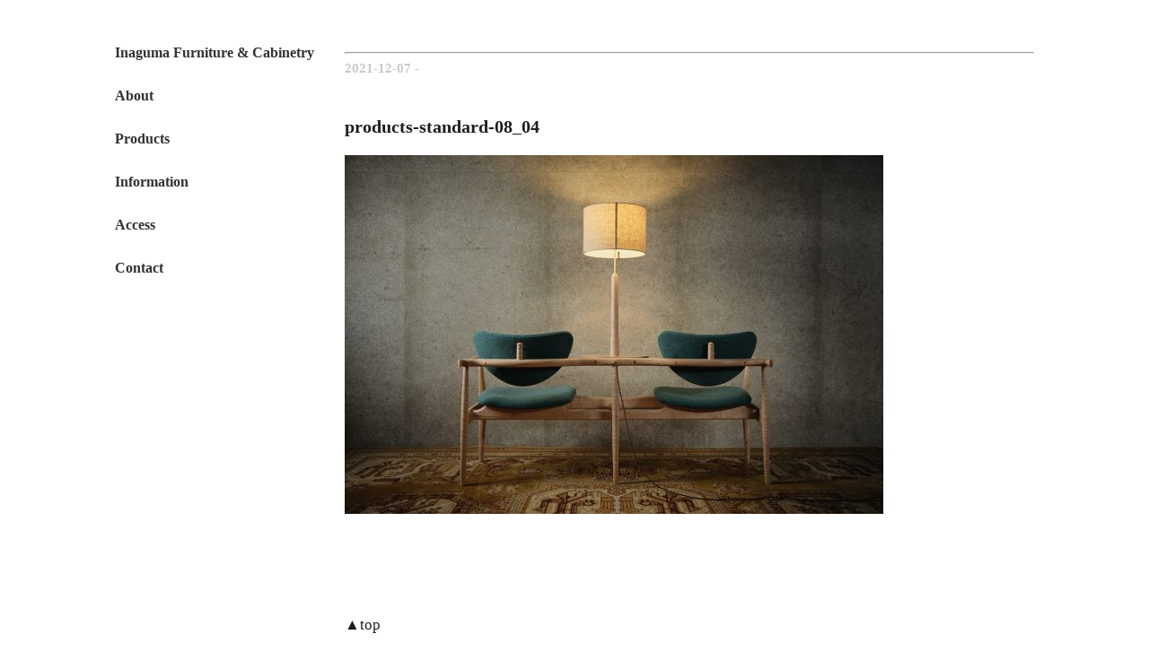

--- FILE ---
content_type: text/html; charset=UTF-8
request_url: https://inakagu.com/products-standard-08_04/
body_size: 7873
content:
<!DOCTYPE html>
<html lang="jp">
	<head>
		<meta charset="utf-8">
		<title>
			稲熊家具製作所		</title>
		
		<meta name="viewport" content="width=device-width, initial-scale=1.0">
		
		<link rel="stylesheet" href="https://cdn.jsdelivr.net/npm/swiper@11/swiper-bundle.min.css"/>
		<link rel="stylesheet" href="https://inakagu.com/wp/wp-content/themes/inakagu/style.css">
		
		<script type="text/javascript" src="http://code.jquery.com/jquery-3.1.0.min.js"></script>
		
		<script>
       		jQuery(function(){
        
        		jQuery('a[href^="#"]').click(function() {
          			var speed = 1000; // ミリ秒で記述
          			var href= jQuery(this).attr("href");
          			var target = jQuery(href == "#" || href == "" ? 'html' : href);
					var position = target.offset().top;
          
          			jQuery('body,html').animate({scrollTop:position}, speed, 'swing');
					
					return false;
        		});
      		});
		</script>
		
		<!--[if lt IE 9]>
  		<script src="https://oss.maxcdn.com/html5shiv/3.7.2/html5shiv.min.js"></script>
 		<script src="https://oss.maxcdn.com/respond/1.4.2/respond.min.js"></script>
		<![endif]-->
			
					<meta property="og:type" content="article">
			<meta property="og:title" content="products-standard-08_04">
			<meta property="og:url" content="https://inakagu.com/products-standard-08_04/">
			<meta property="og:description" content="">
			
							<meta property="og:image" content="https://inakagu.com/wp/wp-content/themes/inakagu/img/noimage.jpg">
								
		
		
		
		<!-- All in One SEO 4.9.2 - aioseo.com -->
	<meta name="robots" content="max-snippet:-1, max-image-preview:large, max-video-preview:-1" />
	<meta name="author" content="ryojiyamauchi"/>
	<link rel="canonical" href="https://inakagu.com/products-standard-08_04/" />
	<meta name="generator" content="All in One SEO (AIOSEO) 4.9.2" />
		<script type="application/ld+json" class="aioseo-schema">
			{"@context":"https:\/\/schema.org","@graph":[{"@type":"BreadcrumbList","@id":"https:\/\/inakagu.com\/products-standard-08_04\/#breadcrumblist","itemListElement":[{"@type":"ListItem","@id":"https:\/\/inakagu.com#listItem","position":1,"name":"\u30db\u30fc\u30e0","item":"https:\/\/inakagu.com","nextItem":{"@type":"ListItem","@id":"https:\/\/inakagu.com\/products-standard-08_04\/#listItem","name":"products-standard-08_04"}},{"@type":"ListItem","@id":"https:\/\/inakagu.com\/products-standard-08_04\/#listItem","position":2,"name":"products-standard-08_04","previousItem":{"@type":"ListItem","@id":"https:\/\/inakagu.com#listItem","name":"\u30db\u30fc\u30e0"}}]},{"@type":"ItemPage","@id":"https:\/\/inakagu.com\/products-standard-08_04\/#itempage","url":"https:\/\/inakagu.com\/products-standard-08_04\/","name":"products-standard-08_04 | \u7a32\u718a\u5bb6\u5177\u88fd\u4f5c\u6240","inLanguage":"ja","isPartOf":{"@id":"https:\/\/inakagu.com\/#website"},"breadcrumb":{"@id":"https:\/\/inakagu.com\/products-standard-08_04\/#breadcrumblist"},"author":{"@id":"https:\/\/inakagu.com\/information-single\/author\/ryojiyamauchi\/#author"},"creator":{"@id":"https:\/\/inakagu.com\/information-single\/author\/ryojiyamauchi\/#author"},"datePublished":"2021-12-07T17:23:11+09:00","dateModified":"2021-12-07T17:23:11+09:00"},{"@type":"Organization","@id":"https:\/\/inakagu.com\/#organization","name":"\u7a32\u718a\u5bb6\u5177\u88fd\u4f5c\u6240","description":"\u7a32\u718a\u5bb6\u5177\u88fd\u4f5c\u6240\u3067\u306f\u3001\u7d20\u6750\u306e\u6301\u3064\u8cea\u611f\u3068\u5f62\u306e\u8abf\u548c\u306b\u3053\u3060\u308f\u308a\u3092\u6301\u3061\u3001\u56fd\u7523\u306e\u6962\u30fb\u6953\u30fb\u80e1\u6843\u306e\u7121\u57a2\u6750\u3092\u7528\u3044\u3066\u3001\u3072\u3068\u3064\u3072\u3068\u3064\u306e\u5bb6\u5177\u3092\u624b\u4ed5\u4e8b\u306b\u3088\u3063\u3066\u4e01\u5be7\u306b\u4f5c\u308a\u4e0a\u3052\u3066\u3044\u307e\u3059\u3002","url":"https:\/\/inakagu.com\/"},{"@type":"Person","@id":"https:\/\/inakagu.com\/information-single\/author\/ryojiyamauchi\/#author","url":"https:\/\/inakagu.com\/information-single\/author\/ryojiyamauchi\/","name":"ryojiyamauchi","image":{"@type":"ImageObject","@id":"https:\/\/inakagu.com\/products-standard-08_04\/#authorImage","url":"https:\/\/secure.gravatar.com\/avatar\/61d950c5d322d14c97a1022c42745795994fd4df0fcd28a783d6a0a9e46d8a4c?s=96&d=mm&r=g","width":96,"height":96,"caption":"ryojiyamauchi"}},{"@type":"WebSite","@id":"https:\/\/inakagu.com\/#website","url":"https:\/\/inakagu.com\/","name":"\u7a32\u718a\u5bb6\u5177\u88fd\u4f5c\u6240","description":"\u7a32\u718a\u5bb6\u5177\u88fd\u4f5c\u6240\u3067\u306f\u3001\u7d20\u6750\u306e\u6301\u3064\u8cea\u611f\u3068\u5f62\u306e\u8abf\u548c\u306b\u3053\u3060\u308f\u308a\u3092\u6301\u3061\u3001\u56fd\u7523\u306e\u6962\u30fb\u6953\u30fb\u80e1\u6843\u306e\u7121\u57a2\u6750\u3092\u7528\u3044\u3066\u3001\u3072\u3068\u3064\u3072\u3068\u3064\u306e\u5bb6\u5177\u3092\u624b\u4ed5\u4e8b\u306b\u3088\u3063\u3066\u4e01\u5be7\u306b\u4f5c\u308a\u4e0a\u3052\u3066\u3044\u307e\u3059\u3002","inLanguage":"ja","publisher":{"@id":"https:\/\/inakagu.com\/#organization"}}]}
		</script>
		<!-- All in One SEO -->

<link rel='dns-prefetch' href='//webfonts.sakura.ne.jp' />
<link rel='dns-prefetch' href='//stats.wp.com' />
<link rel="alternate" type="application/rss+xml" title="稲熊家具製作所 &raquo; products-standard-08_04 のコメントのフィード" href="https://inakagu.com/feed/?attachment_id=1652" />
<link rel="alternate" title="oEmbed (JSON)" type="application/json+oembed" href="https://inakagu.com/wp-json/oembed/1.0/embed?url=https%3A%2F%2Finakagu.com%2Fproducts-standard-08_04%2F" />
<link rel="alternate" title="oEmbed (XML)" type="text/xml+oembed" href="https://inakagu.com/wp-json/oembed/1.0/embed?url=https%3A%2F%2Finakagu.com%2Fproducts-standard-08_04%2F&#038;format=xml" />
<style id='wp-img-auto-sizes-contain-inline-css' type='text/css'>
img:is([sizes=auto i],[sizes^="auto," i]){contain-intrinsic-size:3000px 1500px}
/*# sourceURL=wp-img-auto-sizes-contain-inline-css */
</style>
<style id='wp-block-library-inline-css' type='text/css'>
:root{--wp-block-synced-color:#7a00df;--wp-block-synced-color--rgb:122,0,223;--wp-bound-block-color:var(--wp-block-synced-color);--wp-editor-canvas-background:#ddd;--wp-admin-theme-color:#007cba;--wp-admin-theme-color--rgb:0,124,186;--wp-admin-theme-color-darker-10:#006ba1;--wp-admin-theme-color-darker-10--rgb:0,107,160.5;--wp-admin-theme-color-darker-20:#005a87;--wp-admin-theme-color-darker-20--rgb:0,90,135;--wp-admin-border-width-focus:2px}@media (min-resolution:192dpi){:root{--wp-admin-border-width-focus:1.5px}}.wp-element-button{cursor:pointer}:root .has-very-light-gray-background-color{background-color:#eee}:root .has-very-dark-gray-background-color{background-color:#313131}:root .has-very-light-gray-color{color:#eee}:root .has-very-dark-gray-color{color:#313131}:root .has-vivid-green-cyan-to-vivid-cyan-blue-gradient-background{background:linear-gradient(135deg,#00d084,#0693e3)}:root .has-purple-crush-gradient-background{background:linear-gradient(135deg,#34e2e4,#4721fb 50%,#ab1dfe)}:root .has-hazy-dawn-gradient-background{background:linear-gradient(135deg,#faaca8,#dad0ec)}:root .has-subdued-olive-gradient-background{background:linear-gradient(135deg,#fafae1,#67a671)}:root .has-atomic-cream-gradient-background{background:linear-gradient(135deg,#fdd79a,#004a59)}:root .has-nightshade-gradient-background{background:linear-gradient(135deg,#330968,#31cdcf)}:root .has-midnight-gradient-background{background:linear-gradient(135deg,#020381,#2874fc)}:root{--wp--preset--font-size--normal:16px;--wp--preset--font-size--huge:42px}.has-regular-font-size{font-size:1em}.has-larger-font-size{font-size:2.625em}.has-normal-font-size{font-size:var(--wp--preset--font-size--normal)}.has-huge-font-size{font-size:var(--wp--preset--font-size--huge)}.has-text-align-center{text-align:center}.has-text-align-left{text-align:left}.has-text-align-right{text-align:right}.has-fit-text{white-space:nowrap!important}#end-resizable-editor-section{display:none}.aligncenter{clear:both}.items-justified-left{justify-content:flex-start}.items-justified-center{justify-content:center}.items-justified-right{justify-content:flex-end}.items-justified-space-between{justify-content:space-between}.screen-reader-text{border:0;clip-path:inset(50%);height:1px;margin:-1px;overflow:hidden;padding:0;position:absolute;width:1px;word-wrap:normal!important}.screen-reader-text:focus{background-color:#ddd;clip-path:none;color:#444;display:block;font-size:1em;height:auto;left:5px;line-height:normal;padding:15px 23px 14px;text-decoration:none;top:5px;width:auto;z-index:100000}html :where(.has-border-color){border-style:solid}html :where([style*=border-top-color]){border-top-style:solid}html :where([style*=border-right-color]){border-right-style:solid}html :where([style*=border-bottom-color]){border-bottom-style:solid}html :where([style*=border-left-color]){border-left-style:solid}html :where([style*=border-width]){border-style:solid}html :where([style*=border-top-width]){border-top-style:solid}html :where([style*=border-right-width]){border-right-style:solid}html :where([style*=border-bottom-width]){border-bottom-style:solid}html :where([style*=border-left-width]){border-left-style:solid}html :where(img[class*=wp-image-]){height:auto;max-width:100%}:where(figure){margin:0 0 1em}html :where(.is-position-sticky){--wp-admin--admin-bar--position-offset:var(--wp-admin--admin-bar--height,0px)}@media screen and (max-width:600px){html :where(.is-position-sticky){--wp-admin--admin-bar--position-offset:0px}}

/*# sourceURL=wp-block-library-inline-css */
</style><style id='global-styles-inline-css' type='text/css'>
:root{--wp--preset--aspect-ratio--square: 1;--wp--preset--aspect-ratio--4-3: 4/3;--wp--preset--aspect-ratio--3-4: 3/4;--wp--preset--aspect-ratio--3-2: 3/2;--wp--preset--aspect-ratio--2-3: 2/3;--wp--preset--aspect-ratio--16-9: 16/9;--wp--preset--aspect-ratio--9-16: 9/16;--wp--preset--color--black: #000000;--wp--preset--color--cyan-bluish-gray: #abb8c3;--wp--preset--color--white: #ffffff;--wp--preset--color--pale-pink: #f78da7;--wp--preset--color--vivid-red: #cf2e2e;--wp--preset--color--luminous-vivid-orange: #ff6900;--wp--preset--color--luminous-vivid-amber: #fcb900;--wp--preset--color--light-green-cyan: #7bdcb5;--wp--preset--color--vivid-green-cyan: #00d084;--wp--preset--color--pale-cyan-blue: #8ed1fc;--wp--preset--color--vivid-cyan-blue: #0693e3;--wp--preset--color--vivid-purple: #9b51e0;--wp--preset--gradient--vivid-cyan-blue-to-vivid-purple: linear-gradient(135deg,rgb(6,147,227) 0%,rgb(155,81,224) 100%);--wp--preset--gradient--light-green-cyan-to-vivid-green-cyan: linear-gradient(135deg,rgb(122,220,180) 0%,rgb(0,208,130) 100%);--wp--preset--gradient--luminous-vivid-amber-to-luminous-vivid-orange: linear-gradient(135deg,rgb(252,185,0) 0%,rgb(255,105,0) 100%);--wp--preset--gradient--luminous-vivid-orange-to-vivid-red: linear-gradient(135deg,rgb(255,105,0) 0%,rgb(207,46,46) 100%);--wp--preset--gradient--very-light-gray-to-cyan-bluish-gray: linear-gradient(135deg,rgb(238,238,238) 0%,rgb(169,184,195) 100%);--wp--preset--gradient--cool-to-warm-spectrum: linear-gradient(135deg,rgb(74,234,220) 0%,rgb(151,120,209) 20%,rgb(207,42,186) 40%,rgb(238,44,130) 60%,rgb(251,105,98) 80%,rgb(254,248,76) 100%);--wp--preset--gradient--blush-light-purple: linear-gradient(135deg,rgb(255,206,236) 0%,rgb(152,150,240) 100%);--wp--preset--gradient--blush-bordeaux: linear-gradient(135deg,rgb(254,205,165) 0%,rgb(254,45,45) 50%,rgb(107,0,62) 100%);--wp--preset--gradient--luminous-dusk: linear-gradient(135deg,rgb(255,203,112) 0%,rgb(199,81,192) 50%,rgb(65,88,208) 100%);--wp--preset--gradient--pale-ocean: linear-gradient(135deg,rgb(255,245,203) 0%,rgb(182,227,212) 50%,rgb(51,167,181) 100%);--wp--preset--gradient--electric-grass: linear-gradient(135deg,rgb(202,248,128) 0%,rgb(113,206,126) 100%);--wp--preset--gradient--midnight: linear-gradient(135deg,rgb(2,3,129) 0%,rgb(40,116,252) 100%);--wp--preset--font-size--small: 13px;--wp--preset--font-size--medium: 20px;--wp--preset--font-size--large: 36px;--wp--preset--font-size--x-large: 42px;--wp--preset--spacing--20: 0.44rem;--wp--preset--spacing--30: 0.67rem;--wp--preset--spacing--40: 1rem;--wp--preset--spacing--50: 1.5rem;--wp--preset--spacing--60: 2.25rem;--wp--preset--spacing--70: 3.38rem;--wp--preset--spacing--80: 5.06rem;--wp--preset--shadow--natural: 6px 6px 9px rgba(0, 0, 0, 0.2);--wp--preset--shadow--deep: 12px 12px 50px rgba(0, 0, 0, 0.4);--wp--preset--shadow--sharp: 6px 6px 0px rgba(0, 0, 0, 0.2);--wp--preset--shadow--outlined: 6px 6px 0px -3px rgb(255, 255, 255), 6px 6px rgb(0, 0, 0);--wp--preset--shadow--crisp: 6px 6px 0px rgb(0, 0, 0);}:where(.is-layout-flex){gap: 0.5em;}:where(.is-layout-grid){gap: 0.5em;}body .is-layout-flex{display: flex;}.is-layout-flex{flex-wrap: wrap;align-items: center;}.is-layout-flex > :is(*, div){margin: 0;}body .is-layout-grid{display: grid;}.is-layout-grid > :is(*, div){margin: 0;}:where(.wp-block-columns.is-layout-flex){gap: 2em;}:where(.wp-block-columns.is-layout-grid){gap: 2em;}:where(.wp-block-post-template.is-layout-flex){gap: 1.25em;}:where(.wp-block-post-template.is-layout-grid){gap: 1.25em;}.has-black-color{color: var(--wp--preset--color--black) !important;}.has-cyan-bluish-gray-color{color: var(--wp--preset--color--cyan-bluish-gray) !important;}.has-white-color{color: var(--wp--preset--color--white) !important;}.has-pale-pink-color{color: var(--wp--preset--color--pale-pink) !important;}.has-vivid-red-color{color: var(--wp--preset--color--vivid-red) !important;}.has-luminous-vivid-orange-color{color: var(--wp--preset--color--luminous-vivid-orange) !important;}.has-luminous-vivid-amber-color{color: var(--wp--preset--color--luminous-vivid-amber) !important;}.has-light-green-cyan-color{color: var(--wp--preset--color--light-green-cyan) !important;}.has-vivid-green-cyan-color{color: var(--wp--preset--color--vivid-green-cyan) !important;}.has-pale-cyan-blue-color{color: var(--wp--preset--color--pale-cyan-blue) !important;}.has-vivid-cyan-blue-color{color: var(--wp--preset--color--vivid-cyan-blue) !important;}.has-vivid-purple-color{color: var(--wp--preset--color--vivid-purple) !important;}.has-black-background-color{background-color: var(--wp--preset--color--black) !important;}.has-cyan-bluish-gray-background-color{background-color: var(--wp--preset--color--cyan-bluish-gray) !important;}.has-white-background-color{background-color: var(--wp--preset--color--white) !important;}.has-pale-pink-background-color{background-color: var(--wp--preset--color--pale-pink) !important;}.has-vivid-red-background-color{background-color: var(--wp--preset--color--vivid-red) !important;}.has-luminous-vivid-orange-background-color{background-color: var(--wp--preset--color--luminous-vivid-orange) !important;}.has-luminous-vivid-amber-background-color{background-color: var(--wp--preset--color--luminous-vivid-amber) !important;}.has-light-green-cyan-background-color{background-color: var(--wp--preset--color--light-green-cyan) !important;}.has-vivid-green-cyan-background-color{background-color: var(--wp--preset--color--vivid-green-cyan) !important;}.has-pale-cyan-blue-background-color{background-color: var(--wp--preset--color--pale-cyan-blue) !important;}.has-vivid-cyan-blue-background-color{background-color: var(--wp--preset--color--vivid-cyan-blue) !important;}.has-vivid-purple-background-color{background-color: var(--wp--preset--color--vivid-purple) !important;}.has-black-border-color{border-color: var(--wp--preset--color--black) !important;}.has-cyan-bluish-gray-border-color{border-color: var(--wp--preset--color--cyan-bluish-gray) !important;}.has-white-border-color{border-color: var(--wp--preset--color--white) !important;}.has-pale-pink-border-color{border-color: var(--wp--preset--color--pale-pink) !important;}.has-vivid-red-border-color{border-color: var(--wp--preset--color--vivid-red) !important;}.has-luminous-vivid-orange-border-color{border-color: var(--wp--preset--color--luminous-vivid-orange) !important;}.has-luminous-vivid-amber-border-color{border-color: var(--wp--preset--color--luminous-vivid-amber) !important;}.has-light-green-cyan-border-color{border-color: var(--wp--preset--color--light-green-cyan) !important;}.has-vivid-green-cyan-border-color{border-color: var(--wp--preset--color--vivid-green-cyan) !important;}.has-pale-cyan-blue-border-color{border-color: var(--wp--preset--color--pale-cyan-blue) !important;}.has-vivid-cyan-blue-border-color{border-color: var(--wp--preset--color--vivid-cyan-blue) !important;}.has-vivid-purple-border-color{border-color: var(--wp--preset--color--vivid-purple) !important;}.has-vivid-cyan-blue-to-vivid-purple-gradient-background{background: var(--wp--preset--gradient--vivid-cyan-blue-to-vivid-purple) !important;}.has-light-green-cyan-to-vivid-green-cyan-gradient-background{background: var(--wp--preset--gradient--light-green-cyan-to-vivid-green-cyan) !important;}.has-luminous-vivid-amber-to-luminous-vivid-orange-gradient-background{background: var(--wp--preset--gradient--luminous-vivid-amber-to-luminous-vivid-orange) !important;}.has-luminous-vivid-orange-to-vivid-red-gradient-background{background: var(--wp--preset--gradient--luminous-vivid-orange-to-vivid-red) !important;}.has-very-light-gray-to-cyan-bluish-gray-gradient-background{background: var(--wp--preset--gradient--very-light-gray-to-cyan-bluish-gray) !important;}.has-cool-to-warm-spectrum-gradient-background{background: var(--wp--preset--gradient--cool-to-warm-spectrum) !important;}.has-blush-light-purple-gradient-background{background: var(--wp--preset--gradient--blush-light-purple) !important;}.has-blush-bordeaux-gradient-background{background: var(--wp--preset--gradient--blush-bordeaux) !important;}.has-luminous-dusk-gradient-background{background: var(--wp--preset--gradient--luminous-dusk) !important;}.has-pale-ocean-gradient-background{background: var(--wp--preset--gradient--pale-ocean) !important;}.has-electric-grass-gradient-background{background: var(--wp--preset--gradient--electric-grass) !important;}.has-midnight-gradient-background{background: var(--wp--preset--gradient--midnight) !important;}.has-small-font-size{font-size: var(--wp--preset--font-size--small) !important;}.has-medium-font-size{font-size: var(--wp--preset--font-size--medium) !important;}.has-large-font-size{font-size: var(--wp--preset--font-size--large) !important;}.has-x-large-font-size{font-size: var(--wp--preset--font-size--x-large) !important;}
/*# sourceURL=global-styles-inline-css */
</style>

<style id='classic-theme-styles-inline-css' type='text/css'>
/*! This file is auto-generated */
.wp-block-button__link{color:#fff;background-color:#32373c;border-radius:9999px;box-shadow:none;text-decoration:none;padding:calc(.667em + 2px) calc(1.333em + 2px);font-size:1.125em}.wp-block-file__button{background:#32373c;color:#fff;text-decoration:none}
/*# sourceURL=/wp-includes/css/classic-themes.min.css */
</style>
<link rel='stylesheet' id='contact-form-7-css' href='https://inakagu.com/wp/wp-content/plugins/contact-form-7/includes/css/styles.css?ver=6.1.4' type='text/css' media='all' />
<link rel='stylesheet' id='no-right-click-images-frontend-css' href='https://inakagu.com/wp/wp-content/plugins/no-right-click-images-plugin/css/no-right-click-images-frontend.css?ver=4.1' type='text/css' media='all' />
<script type="text/javascript" src="https://inakagu.com/wp/wp-includes/js/jquery/jquery.min.js?ver=3.7.1" id="jquery-core-js"></script>
<script type="text/javascript" src="https://inakagu.com/wp/wp-includes/js/jquery/jquery-migrate.min.js?ver=3.4.1" id="jquery-migrate-js"></script>
<script type="text/javascript" src="//webfonts.sakura.ne.jp/js/sakurav3.js?fadein=0&amp;ver=3.1.4" id="typesquare_std-js"></script>
<link rel="https://api.w.org/" href="https://inakagu.com/wp-json/" /><link rel="alternate" title="JSON" type="application/json" href="https://inakagu.com/wp-json/wp/v2/media/1652" /><link rel="EditURI" type="application/rsd+xml" title="RSD" href="https://inakagu.com/wp/xmlrpc.php?rsd" />
<link rel='shortlink' href='https://inakagu.com/?p=1652' />
	<style>img#wpstats{display:none}</style>
				<style type="text/css" id="wp-custom-css">
			.grecaptcha-badge { 
	visibility: hidden;
}

.wpcf7 input[type="text"],
.wpcf7 input[type="email"],
.wpcf7 input[type="tel"],
.wpcf7 textarea {
	background-color: rgb(255,255,255);
	color: rgb(50,50,50);
	width: 95%;
	border: 1px solid rgb(200,200,200);
	font-size: 100%;
	margin-left:0px;
	padding: 10px;
	border-radius: 0px;
}

.wpcf7 input[type="submit"] {
	width:20%;
	font-size: 90%;
	padding: 5px;
	background: rgb(245,245,245);
	color: rgb(30,30,30);
	border-radius: 0px;
	cursor: pointer;
	border: none;
}

.wpcf7 input[type="submit"]:hover {
	background: rgb(230,230,230);
}
.wpcf7 span.wpcf7-not-valid-tip {
	color: red;
	font-size: 100%;
}

.wpcf7 form .wpcf7-response-output,
.wpcf7 form.init .wpcf7-response-output,
.wpcf7 form.sent .wpcf7-response-output,
.wpcf7 form.failed .wpcf7-response-output,
.wpcf7 form.aborted .wpcf7-response-output,
.wpcf7 form.spam .wpcf7-response-output,
.wpcf7 form.invalid .wpcf7-response-output,
.wpcf7 form.unaccepted .wpcf7-response-output{
	font-size: 80%;
	border: none;
	margin: 0px 0px 0px 0px;
	padding: 0px 0px 0px 0px;
	color: red;
}

.ina-contact-form {
	margin-top: 40px;
	margin-bottom: -20px;
}
.contact-submit{
	text-align:left;
	margin-top:30px;
}

.ina-contact{
	margin-bottom:15px;
}
.contact-form input{
	margin-top: 0px;
}
.contact-form select{
	margin-left:0px;
	margin-top: 0px;
}
.contact-form textarea{
	margin-top: 0px;
}
.wpcf7-select{
	background-color:#ffffff;
	border: 1px solid #F4F4F4;
	border-radius: 5px;
}
		</style>
			</head>
	<body class="attachment wp-singular attachment-template-default single single-attachment postid-1652 attachmentid-1652 attachment-jpeg wp-theme-inakagu">
<div class="container">
  <div class="contents">

<div id="information-page">
			<div class="contentslayout-2">
				<div class="contentslayout-2-left">
									<div class="menu2">
					<div class="top-menu">Inaguma Furniture & Cabinetry</div>
						<nav>	
							<ul class="main-menu">
								<li><a href="/index.php/#about">About</a></li>
								
								<li><label for="label-products">Products</label>
									<input type="checkbox" id="label-products">
									<div class="sub-menu"><ul>
										<li><a href="/#products">Overview of Products</a></li>
										<li><a href="/products-standard">Standard</a></li>
										<li><a href="/products-1one">1/one Bookmatch</a></li>
										<li><a href="/products-ordermade">Order Made</a></li>
										<li><a href="/products-nisai">NISAI</a></li>
									</ul></div>
								</li>
								
								<li><label for="label-information">Information</label>
									<input type="checkbox" id="label-information">
									<div class="sub-menu"><ul>
										<li><a href="/information-post/all/">All Posts</a></li>
										<li><a href="/information-post/news/">News</a></li>
										<li><a href="/information-post/events/">Events</a></li>
										<li><a href="/information-post/works/">Works</a></li>
									</ul></div>
								</li>
								
								<li><a href="/#access">Access</a></li>
								<li><a href="/#contact">Contact</a></li>
							</ul>
						</nav>
					</div>
					
					<div class="m-menu">
						<label for="m-label-top">
							<span class="top-menu">Inaguma Furniture & Cabinetry</span>
						</label><input type="checkbox" id="m-label-top">
						<div  class="m-top-menu2">
							<nav>	
								<ul class="m-main-menu">
									<li><a href="/index.php/#about">About</a></li>

									<li><label for="m-label-products">Products</label>
										<input type="checkbox" id="m-label-products">
										<div class="m-sub-menu"><ul>
											<li><a href="/#products">Overview of Products</a></li>
											<li><a href="/products-standard">Standard</a></li>
											<li><a href="/products-1one">1/one Bookmatch</a></li>
											<li><a href="/products-ordermade">Order Made</a></li>
											<li><a href="/products-nisai">NISAI</a></li>
										</ul></div>
									</li>

									<li><label for="m-label-information">Information</label>
										<input type="checkbox" id="m-label-information">
										<div class="m-sub-menu"><ul>
											<li><a href="/information-post/all/">All Posts</a></li>
											<li><a href="/information-post/news/">News</a></li>
											<li><a href="/information-post/events/">Events</a></li>
											<li><a href="/information-post/works/">Works</a></li>
										</ul></div>
									</li>

									<li><a href="/#access">Access</a></li>
									<li><a href="/#contact">Contact</a></li>
								</ul>
							</nav>
						</div>		
					</div>									</div>
		
				<div class="contentslayout-2-right contentslayout-2-right-information">
					<div class="layout-information-page layout-information-page-detail">
							<hr>
							
							<!--記事本文-->
														<article class="ina-posts post-1652 attachment type-attachment status-inherit hentry">
							
								
							<div class="layout-information-page-detailimg">
									
								
								<p><time datetime="2021-12-07">2021-12-07</time> -
									  
									 
									</p>
								
								

							</div>
									
							<div class="layout-information-page-detailtxt">
								<section>
								<h1>products-standard-08_04</h1>
								<p class="attachment"><a href='https://inakagu.com/wp/wp-content/uploads/2021/12/products-standard-08_04.jpg'><img fetchpriority="high" decoding="async" width="600" height="400" src="https://inakagu.com/wp/wp-content/uploads/2021/12/products-standard-08_04-600x400.jpg" class="attachment-medium size-medium" alt="" srcset="https://inakagu.com/wp/wp-content/uploads/2021/12/products-standard-08_04-600x400.jpg 600w, https://inakagu.com/wp/wp-content/uploads/2021/12/products-standard-08_04-768x512.jpg 768w, https://inakagu.com/wp/wp-content/uploads/2021/12/products-standard-08_04.jpg 1080w" sizes="(max-width: 600px) 100vw, 600px" /></a></p>
								</section>
							</div>	
								
							</article>
												</div>
					
					<p><a href="#information-page">▲top</a></p>
					<p><a href="/information-post/all/">◀︎back to all posts</a></p>
				</div>
			</div>
		</div>

</div>
</div>

<footer>
			<div id="footer">
				<hr>
				<div class="footer-layout">
					<div class="footer-layout-left">
						<nav class="menu-footer">
						<h1><a href="/">Inaguma Furniture & Cabinetry</a></h1>
						<ul><li><a href="/#about">About</a><li>
							<li><a href="/#products">Products</a> [ 
								<a href="/products-standard">Standard</a> - 
								<a href="/products-1one">1/one Bookmatch</a> - 
								<a href="/products-ordermade">Order Made</a> - 
								<a href="/products-nisai">NISAI</a>]</li>
							<li><a href="/#information">Information</a> [
								<a href="/information-post/all/">All Posts</a> - 
								<a href="/information-post/news/">News</a> - 
								<a href="/information-post/events/">Events</a> - 
								<a href="/information-post/works/">Works</a>]</li>
							<li><a href="/#access">Access</a></li>
							<li><a href="/#contact">Contact</a></li>
						</ul>
						</nav>
					</div>
					<div class="footer-layout-right">
						<div class="footer-layout-right-text">
							<p>▶︎
							<a href="https://inakagu.thebase.in">Online Store</a>,
							<a href="https://www.facebook.com/inakagu/">Facebook</a>,
							<a href="https://www.instagram.com/inaguma_furniture_cabinetry/">Instagram</a>
							</p>
					
						</div>
					</div>
				</div>
				<div class="footer-layout copyright">
					<p>Copyright 2019 Inaguma Furniture & Cabinetry. All Rights Reserved</p>
				</div>
			</div>			
</footer>
<script type="speculationrules">
{"prefetch":[{"source":"document","where":{"and":[{"href_matches":"/*"},{"not":{"href_matches":["/wp/wp-*.php","/wp/wp-admin/*","/wp/wp-content/uploads/*","/wp/wp-content/*","/wp/wp-content/plugins/*","/wp/wp-content/themes/inakagu/*","/*\\?(.+)"]}},{"not":{"selector_matches":"a[rel~=\"nofollow\"]"}},{"not":{"selector_matches":".no-prefetch, .no-prefetch a"}}]},"eagerness":"conservative"}]}
</script>
<script type="module"  src="https://inakagu.com/wp/wp-content/plugins/all-in-one-seo-pack/dist/Lite/assets/table-of-contents.95d0dfce.js?ver=4.9.2" id="aioseo/js/src/vue/standalone/blocks/table-of-contents/frontend.js-js"></script>
<script type="text/javascript" src="https://inakagu.com/wp/wp-includes/js/dist/hooks.min.js?ver=dd5603f07f9220ed27f1" id="wp-hooks-js"></script>
<script type="text/javascript" src="https://inakagu.com/wp/wp-includes/js/dist/i18n.min.js?ver=c26c3dc7bed366793375" id="wp-i18n-js"></script>
<script type="text/javascript" id="wp-i18n-js-after">
/* <![CDATA[ */
wp.i18n.setLocaleData( { 'text direction\u0004ltr': [ 'ltr' ] } );
//# sourceURL=wp-i18n-js-after
/* ]]> */
</script>
<script type="text/javascript" src="https://inakagu.com/wp/wp-content/plugins/contact-form-7/includes/swv/js/index.js?ver=6.1.4" id="swv-js"></script>
<script type="text/javascript" id="contact-form-7-js-translations">
/* <![CDATA[ */
( function( domain, translations ) {
	var localeData = translations.locale_data[ domain ] || translations.locale_data.messages;
	localeData[""].domain = domain;
	wp.i18n.setLocaleData( localeData, domain );
} )( "contact-form-7", {"translation-revision-date":"2025-11-30 08:12:23+0000","generator":"GlotPress\/4.0.3","domain":"messages","locale_data":{"messages":{"":{"domain":"messages","plural-forms":"nplurals=1; plural=0;","lang":"ja_JP"},"This contact form is placed in the wrong place.":["\u3053\u306e\u30b3\u30f3\u30bf\u30af\u30c8\u30d5\u30a9\u30fc\u30e0\u306f\u9593\u9055\u3063\u305f\u4f4d\u7f6e\u306b\u7f6e\u304b\u308c\u3066\u3044\u307e\u3059\u3002"],"Error:":["\u30a8\u30e9\u30fc:"]}},"comment":{"reference":"includes\/js\/index.js"}} );
//# sourceURL=contact-form-7-js-translations
/* ]]> */
</script>
<script type="text/javascript" id="contact-form-7-js-before">
/* <![CDATA[ */
var wpcf7 = {
    "api": {
        "root": "https:\/\/inakagu.com\/wp-json\/",
        "namespace": "contact-form-7\/v1"
    }
};
//# sourceURL=contact-form-7-js-before
/* ]]> */
</script>
<script type="text/javascript" src="https://inakagu.com/wp/wp-content/plugins/contact-form-7/includes/js/index.js?ver=6.1.4" id="contact-form-7-js"></script>
<script type="text/javascript" id="no-right-click-images-admin-js-extra">
/* <![CDATA[ */
var nrci_opts = {"gesture":"1","drag":"1","touch":"1","admin":"1"};
//# sourceURL=no-right-click-images-admin-js-extra
/* ]]> */
</script>
<script type="text/javascript" src="https://inakagu.com/wp/wp-content/plugins/no-right-click-images-plugin/js/no-right-click-images-frontend.js?ver=4.1" id="no-right-click-images-admin-js"></script>
<script type="text/javascript" src="https://www.google.com/recaptcha/api.js?render=6Ldamv8ZAAAAAOEYUrHVyRhYbXenPFiHidBN2A65&amp;ver=3.0" id="google-recaptcha-js"></script>
<script type="text/javascript" src="https://inakagu.com/wp/wp-includes/js/dist/vendor/wp-polyfill.min.js?ver=3.15.0" id="wp-polyfill-js"></script>
<script type="text/javascript" id="wpcf7-recaptcha-js-before">
/* <![CDATA[ */
var wpcf7_recaptcha = {
    "sitekey": "6Ldamv8ZAAAAAOEYUrHVyRhYbXenPFiHidBN2A65",
    "actions": {
        "homepage": "homepage",
        "contactform": "contactform"
    }
};
//# sourceURL=wpcf7-recaptcha-js-before
/* ]]> */
</script>
<script type="text/javascript" src="https://inakagu.com/wp/wp-content/plugins/contact-form-7/modules/recaptcha/index.js?ver=6.1.4" id="wpcf7-recaptcha-js"></script>
<script type="text/javascript" id="jetpack-stats-js-before">
/* <![CDATA[ */
_stq = window._stq || [];
_stq.push([ "view", JSON.parse("{\"v\":\"ext\",\"blog\":\"250995589\",\"post\":\"1652\",\"tz\":\"9\",\"srv\":\"inakagu.com\",\"j\":\"1:15.3.1\"}") ]);
_stq.push([ "clickTrackerInit", "250995589", "1652" ]);
//# sourceURL=jetpack-stats-js-before
/* ]]> */
</script>
<script type="text/javascript" src="https://stats.wp.com/e-202552.js" id="jetpack-stats-js" defer="defer" data-wp-strategy="defer"></script>
</body>
</html><!-- WP Fastest Cache file was created in 0.241 seconds, on 2025-12-27 @ 1:33 PM -->

--- FILE ---
content_type: text/html; charset=utf-8
request_url: https://www.google.com/recaptcha/api2/anchor?ar=1&k=6Ldamv8ZAAAAAOEYUrHVyRhYbXenPFiHidBN2A65&co=aHR0cHM6Ly9pbmFrYWd1LmNvbTo0NDM.&hl=en&v=PoyoqOPhxBO7pBk68S4YbpHZ&size=invisible&anchor-ms=20000&execute-ms=30000&cb=4f7ngaedx5a3
body_size: 48485
content:
<!DOCTYPE HTML><html dir="ltr" lang="en"><head><meta http-equiv="Content-Type" content="text/html; charset=UTF-8">
<meta http-equiv="X-UA-Compatible" content="IE=edge">
<title>reCAPTCHA</title>
<style type="text/css">
/* cyrillic-ext */
@font-face {
  font-family: 'Roboto';
  font-style: normal;
  font-weight: 400;
  font-stretch: 100%;
  src: url(//fonts.gstatic.com/s/roboto/v48/KFO7CnqEu92Fr1ME7kSn66aGLdTylUAMa3GUBHMdazTgWw.woff2) format('woff2');
  unicode-range: U+0460-052F, U+1C80-1C8A, U+20B4, U+2DE0-2DFF, U+A640-A69F, U+FE2E-FE2F;
}
/* cyrillic */
@font-face {
  font-family: 'Roboto';
  font-style: normal;
  font-weight: 400;
  font-stretch: 100%;
  src: url(//fonts.gstatic.com/s/roboto/v48/KFO7CnqEu92Fr1ME7kSn66aGLdTylUAMa3iUBHMdazTgWw.woff2) format('woff2');
  unicode-range: U+0301, U+0400-045F, U+0490-0491, U+04B0-04B1, U+2116;
}
/* greek-ext */
@font-face {
  font-family: 'Roboto';
  font-style: normal;
  font-weight: 400;
  font-stretch: 100%;
  src: url(//fonts.gstatic.com/s/roboto/v48/KFO7CnqEu92Fr1ME7kSn66aGLdTylUAMa3CUBHMdazTgWw.woff2) format('woff2');
  unicode-range: U+1F00-1FFF;
}
/* greek */
@font-face {
  font-family: 'Roboto';
  font-style: normal;
  font-weight: 400;
  font-stretch: 100%;
  src: url(//fonts.gstatic.com/s/roboto/v48/KFO7CnqEu92Fr1ME7kSn66aGLdTylUAMa3-UBHMdazTgWw.woff2) format('woff2');
  unicode-range: U+0370-0377, U+037A-037F, U+0384-038A, U+038C, U+038E-03A1, U+03A3-03FF;
}
/* math */
@font-face {
  font-family: 'Roboto';
  font-style: normal;
  font-weight: 400;
  font-stretch: 100%;
  src: url(//fonts.gstatic.com/s/roboto/v48/KFO7CnqEu92Fr1ME7kSn66aGLdTylUAMawCUBHMdazTgWw.woff2) format('woff2');
  unicode-range: U+0302-0303, U+0305, U+0307-0308, U+0310, U+0312, U+0315, U+031A, U+0326-0327, U+032C, U+032F-0330, U+0332-0333, U+0338, U+033A, U+0346, U+034D, U+0391-03A1, U+03A3-03A9, U+03B1-03C9, U+03D1, U+03D5-03D6, U+03F0-03F1, U+03F4-03F5, U+2016-2017, U+2034-2038, U+203C, U+2040, U+2043, U+2047, U+2050, U+2057, U+205F, U+2070-2071, U+2074-208E, U+2090-209C, U+20D0-20DC, U+20E1, U+20E5-20EF, U+2100-2112, U+2114-2115, U+2117-2121, U+2123-214F, U+2190, U+2192, U+2194-21AE, U+21B0-21E5, U+21F1-21F2, U+21F4-2211, U+2213-2214, U+2216-22FF, U+2308-230B, U+2310, U+2319, U+231C-2321, U+2336-237A, U+237C, U+2395, U+239B-23B7, U+23D0, U+23DC-23E1, U+2474-2475, U+25AF, U+25B3, U+25B7, U+25BD, U+25C1, U+25CA, U+25CC, U+25FB, U+266D-266F, U+27C0-27FF, U+2900-2AFF, U+2B0E-2B11, U+2B30-2B4C, U+2BFE, U+3030, U+FF5B, U+FF5D, U+1D400-1D7FF, U+1EE00-1EEFF;
}
/* symbols */
@font-face {
  font-family: 'Roboto';
  font-style: normal;
  font-weight: 400;
  font-stretch: 100%;
  src: url(//fonts.gstatic.com/s/roboto/v48/KFO7CnqEu92Fr1ME7kSn66aGLdTylUAMaxKUBHMdazTgWw.woff2) format('woff2');
  unicode-range: U+0001-000C, U+000E-001F, U+007F-009F, U+20DD-20E0, U+20E2-20E4, U+2150-218F, U+2190, U+2192, U+2194-2199, U+21AF, U+21E6-21F0, U+21F3, U+2218-2219, U+2299, U+22C4-22C6, U+2300-243F, U+2440-244A, U+2460-24FF, U+25A0-27BF, U+2800-28FF, U+2921-2922, U+2981, U+29BF, U+29EB, U+2B00-2BFF, U+4DC0-4DFF, U+FFF9-FFFB, U+10140-1018E, U+10190-1019C, U+101A0, U+101D0-101FD, U+102E0-102FB, U+10E60-10E7E, U+1D2C0-1D2D3, U+1D2E0-1D37F, U+1F000-1F0FF, U+1F100-1F1AD, U+1F1E6-1F1FF, U+1F30D-1F30F, U+1F315, U+1F31C, U+1F31E, U+1F320-1F32C, U+1F336, U+1F378, U+1F37D, U+1F382, U+1F393-1F39F, U+1F3A7-1F3A8, U+1F3AC-1F3AF, U+1F3C2, U+1F3C4-1F3C6, U+1F3CA-1F3CE, U+1F3D4-1F3E0, U+1F3ED, U+1F3F1-1F3F3, U+1F3F5-1F3F7, U+1F408, U+1F415, U+1F41F, U+1F426, U+1F43F, U+1F441-1F442, U+1F444, U+1F446-1F449, U+1F44C-1F44E, U+1F453, U+1F46A, U+1F47D, U+1F4A3, U+1F4B0, U+1F4B3, U+1F4B9, U+1F4BB, U+1F4BF, U+1F4C8-1F4CB, U+1F4D6, U+1F4DA, U+1F4DF, U+1F4E3-1F4E6, U+1F4EA-1F4ED, U+1F4F7, U+1F4F9-1F4FB, U+1F4FD-1F4FE, U+1F503, U+1F507-1F50B, U+1F50D, U+1F512-1F513, U+1F53E-1F54A, U+1F54F-1F5FA, U+1F610, U+1F650-1F67F, U+1F687, U+1F68D, U+1F691, U+1F694, U+1F698, U+1F6AD, U+1F6B2, U+1F6B9-1F6BA, U+1F6BC, U+1F6C6-1F6CF, U+1F6D3-1F6D7, U+1F6E0-1F6EA, U+1F6F0-1F6F3, U+1F6F7-1F6FC, U+1F700-1F7FF, U+1F800-1F80B, U+1F810-1F847, U+1F850-1F859, U+1F860-1F887, U+1F890-1F8AD, U+1F8B0-1F8BB, U+1F8C0-1F8C1, U+1F900-1F90B, U+1F93B, U+1F946, U+1F984, U+1F996, U+1F9E9, U+1FA00-1FA6F, U+1FA70-1FA7C, U+1FA80-1FA89, U+1FA8F-1FAC6, U+1FACE-1FADC, U+1FADF-1FAE9, U+1FAF0-1FAF8, U+1FB00-1FBFF;
}
/* vietnamese */
@font-face {
  font-family: 'Roboto';
  font-style: normal;
  font-weight: 400;
  font-stretch: 100%;
  src: url(//fonts.gstatic.com/s/roboto/v48/KFO7CnqEu92Fr1ME7kSn66aGLdTylUAMa3OUBHMdazTgWw.woff2) format('woff2');
  unicode-range: U+0102-0103, U+0110-0111, U+0128-0129, U+0168-0169, U+01A0-01A1, U+01AF-01B0, U+0300-0301, U+0303-0304, U+0308-0309, U+0323, U+0329, U+1EA0-1EF9, U+20AB;
}
/* latin-ext */
@font-face {
  font-family: 'Roboto';
  font-style: normal;
  font-weight: 400;
  font-stretch: 100%;
  src: url(//fonts.gstatic.com/s/roboto/v48/KFO7CnqEu92Fr1ME7kSn66aGLdTylUAMa3KUBHMdazTgWw.woff2) format('woff2');
  unicode-range: U+0100-02BA, U+02BD-02C5, U+02C7-02CC, U+02CE-02D7, U+02DD-02FF, U+0304, U+0308, U+0329, U+1D00-1DBF, U+1E00-1E9F, U+1EF2-1EFF, U+2020, U+20A0-20AB, U+20AD-20C0, U+2113, U+2C60-2C7F, U+A720-A7FF;
}
/* latin */
@font-face {
  font-family: 'Roboto';
  font-style: normal;
  font-weight: 400;
  font-stretch: 100%;
  src: url(//fonts.gstatic.com/s/roboto/v48/KFO7CnqEu92Fr1ME7kSn66aGLdTylUAMa3yUBHMdazQ.woff2) format('woff2');
  unicode-range: U+0000-00FF, U+0131, U+0152-0153, U+02BB-02BC, U+02C6, U+02DA, U+02DC, U+0304, U+0308, U+0329, U+2000-206F, U+20AC, U+2122, U+2191, U+2193, U+2212, U+2215, U+FEFF, U+FFFD;
}
/* cyrillic-ext */
@font-face {
  font-family: 'Roboto';
  font-style: normal;
  font-weight: 500;
  font-stretch: 100%;
  src: url(//fonts.gstatic.com/s/roboto/v48/KFO7CnqEu92Fr1ME7kSn66aGLdTylUAMa3GUBHMdazTgWw.woff2) format('woff2');
  unicode-range: U+0460-052F, U+1C80-1C8A, U+20B4, U+2DE0-2DFF, U+A640-A69F, U+FE2E-FE2F;
}
/* cyrillic */
@font-face {
  font-family: 'Roboto';
  font-style: normal;
  font-weight: 500;
  font-stretch: 100%;
  src: url(//fonts.gstatic.com/s/roboto/v48/KFO7CnqEu92Fr1ME7kSn66aGLdTylUAMa3iUBHMdazTgWw.woff2) format('woff2');
  unicode-range: U+0301, U+0400-045F, U+0490-0491, U+04B0-04B1, U+2116;
}
/* greek-ext */
@font-face {
  font-family: 'Roboto';
  font-style: normal;
  font-weight: 500;
  font-stretch: 100%;
  src: url(//fonts.gstatic.com/s/roboto/v48/KFO7CnqEu92Fr1ME7kSn66aGLdTylUAMa3CUBHMdazTgWw.woff2) format('woff2');
  unicode-range: U+1F00-1FFF;
}
/* greek */
@font-face {
  font-family: 'Roboto';
  font-style: normal;
  font-weight: 500;
  font-stretch: 100%;
  src: url(//fonts.gstatic.com/s/roboto/v48/KFO7CnqEu92Fr1ME7kSn66aGLdTylUAMa3-UBHMdazTgWw.woff2) format('woff2');
  unicode-range: U+0370-0377, U+037A-037F, U+0384-038A, U+038C, U+038E-03A1, U+03A3-03FF;
}
/* math */
@font-face {
  font-family: 'Roboto';
  font-style: normal;
  font-weight: 500;
  font-stretch: 100%;
  src: url(//fonts.gstatic.com/s/roboto/v48/KFO7CnqEu92Fr1ME7kSn66aGLdTylUAMawCUBHMdazTgWw.woff2) format('woff2');
  unicode-range: U+0302-0303, U+0305, U+0307-0308, U+0310, U+0312, U+0315, U+031A, U+0326-0327, U+032C, U+032F-0330, U+0332-0333, U+0338, U+033A, U+0346, U+034D, U+0391-03A1, U+03A3-03A9, U+03B1-03C9, U+03D1, U+03D5-03D6, U+03F0-03F1, U+03F4-03F5, U+2016-2017, U+2034-2038, U+203C, U+2040, U+2043, U+2047, U+2050, U+2057, U+205F, U+2070-2071, U+2074-208E, U+2090-209C, U+20D0-20DC, U+20E1, U+20E5-20EF, U+2100-2112, U+2114-2115, U+2117-2121, U+2123-214F, U+2190, U+2192, U+2194-21AE, U+21B0-21E5, U+21F1-21F2, U+21F4-2211, U+2213-2214, U+2216-22FF, U+2308-230B, U+2310, U+2319, U+231C-2321, U+2336-237A, U+237C, U+2395, U+239B-23B7, U+23D0, U+23DC-23E1, U+2474-2475, U+25AF, U+25B3, U+25B7, U+25BD, U+25C1, U+25CA, U+25CC, U+25FB, U+266D-266F, U+27C0-27FF, U+2900-2AFF, U+2B0E-2B11, U+2B30-2B4C, U+2BFE, U+3030, U+FF5B, U+FF5D, U+1D400-1D7FF, U+1EE00-1EEFF;
}
/* symbols */
@font-face {
  font-family: 'Roboto';
  font-style: normal;
  font-weight: 500;
  font-stretch: 100%;
  src: url(//fonts.gstatic.com/s/roboto/v48/KFO7CnqEu92Fr1ME7kSn66aGLdTylUAMaxKUBHMdazTgWw.woff2) format('woff2');
  unicode-range: U+0001-000C, U+000E-001F, U+007F-009F, U+20DD-20E0, U+20E2-20E4, U+2150-218F, U+2190, U+2192, U+2194-2199, U+21AF, U+21E6-21F0, U+21F3, U+2218-2219, U+2299, U+22C4-22C6, U+2300-243F, U+2440-244A, U+2460-24FF, U+25A0-27BF, U+2800-28FF, U+2921-2922, U+2981, U+29BF, U+29EB, U+2B00-2BFF, U+4DC0-4DFF, U+FFF9-FFFB, U+10140-1018E, U+10190-1019C, U+101A0, U+101D0-101FD, U+102E0-102FB, U+10E60-10E7E, U+1D2C0-1D2D3, U+1D2E0-1D37F, U+1F000-1F0FF, U+1F100-1F1AD, U+1F1E6-1F1FF, U+1F30D-1F30F, U+1F315, U+1F31C, U+1F31E, U+1F320-1F32C, U+1F336, U+1F378, U+1F37D, U+1F382, U+1F393-1F39F, U+1F3A7-1F3A8, U+1F3AC-1F3AF, U+1F3C2, U+1F3C4-1F3C6, U+1F3CA-1F3CE, U+1F3D4-1F3E0, U+1F3ED, U+1F3F1-1F3F3, U+1F3F5-1F3F7, U+1F408, U+1F415, U+1F41F, U+1F426, U+1F43F, U+1F441-1F442, U+1F444, U+1F446-1F449, U+1F44C-1F44E, U+1F453, U+1F46A, U+1F47D, U+1F4A3, U+1F4B0, U+1F4B3, U+1F4B9, U+1F4BB, U+1F4BF, U+1F4C8-1F4CB, U+1F4D6, U+1F4DA, U+1F4DF, U+1F4E3-1F4E6, U+1F4EA-1F4ED, U+1F4F7, U+1F4F9-1F4FB, U+1F4FD-1F4FE, U+1F503, U+1F507-1F50B, U+1F50D, U+1F512-1F513, U+1F53E-1F54A, U+1F54F-1F5FA, U+1F610, U+1F650-1F67F, U+1F687, U+1F68D, U+1F691, U+1F694, U+1F698, U+1F6AD, U+1F6B2, U+1F6B9-1F6BA, U+1F6BC, U+1F6C6-1F6CF, U+1F6D3-1F6D7, U+1F6E0-1F6EA, U+1F6F0-1F6F3, U+1F6F7-1F6FC, U+1F700-1F7FF, U+1F800-1F80B, U+1F810-1F847, U+1F850-1F859, U+1F860-1F887, U+1F890-1F8AD, U+1F8B0-1F8BB, U+1F8C0-1F8C1, U+1F900-1F90B, U+1F93B, U+1F946, U+1F984, U+1F996, U+1F9E9, U+1FA00-1FA6F, U+1FA70-1FA7C, U+1FA80-1FA89, U+1FA8F-1FAC6, U+1FACE-1FADC, U+1FADF-1FAE9, U+1FAF0-1FAF8, U+1FB00-1FBFF;
}
/* vietnamese */
@font-face {
  font-family: 'Roboto';
  font-style: normal;
  font-weight: 500;
  font-stretch: 100%;
  src: url(//fonts.gstatic.com/s/roboto/v48/KFO7CnqEu92Fr1ME7kSn66aGLdTylUAMa3OUBHMdazTgWw.woff2) format('woff2');
  unicode-range: U+0102-0103, U+0110-0111, U+0128-0129, U+0168-0169, U+01A0-01A1, U+01AF-01B0, U+0300-0301, U+0303-0304, U+0308-0309, U+0323, U+0329, U+1EA0-1EF9, U+20AB;
}
/* latin-ext */
@font-face {
  font-family: 'Roboto';
  font-style: normal;
  font-weight: 500;
  font-stretch: 100%;
  src: url(//fonts.gstatic.com/s/roboto/v48/KFO7CnqEu92Fr1ME7kSn66aGLdTylUAMa3KUBHMdazTgWw.woff2) format('woff2');
  unicode-range: U+0100-02BA, U+02BD-02C5, U+02C7-02CC, U+02CE-02D7, U+02DD-02FF, U+0304, U+0308, U+0329, U+1D00-1DBF, U+1E00-1E9F, U+1EF2-1EFF, U+2020, U+20A0-20AB, U+20AD-20C0, U+2113, U+2C60-2C7F, U+A720-A7FF;
}
/* latin */
@font-face {
  font-family: 'Roboto';
  font-style: normal;
  font-weight: 500;
  font-stretch: 100%;
  src: url(//fonts.gstatic.com/s/roboto/v48/KFO7CnqEu92Fr1ME7kSn66aGLdTylUAMa3yUBHMdazQ.woff2) format('woff2');
  unicode-range: U+0000-00FF, U+0131, U+0152-0153, U+02BB-02BC, U+02C6, U+02DA, U+02DC, U+0304, U+0308, U+0329, U+2000-206F, U+20AC, U+2122, U+2191, U+2193, U+2212, U+2215, U+FEFF, U+FFFD;
}
/* cyrillic-ext */
@font-face {
  font-family: 'Roboto';
  font-style: normal;
  font-weight: 900;
  font-stretch: 100%;
  src: url(//fonts.gstatic.com/s/roboto/v48/KFO7CnqEu92Fr1ME7kSn66aGLdTylUAMa3GUBHMdazTgWw.woff2) format('woff2');
  unicode-range: U+0460-052F, U+1C80-1C8A, U+20B4, U+2DE0-2DFF, U+A640-A69F, U+FE2E-FE2F;
}
/* cyrillic */
@font-face {
  font-family: 'Roboto';
  font-style: normal;
  font-weight: 900;
  font-stretch: 100%;
  src: url(//fonts.gstatic.com/s/roboto/v48/KFO7CnqEu92Fr1ME7kSn66aGLdTylUAMa3iUBHMdazTgWw.woff2) format('woff2');
  unicode-range: U+0301, U+0400-045F, U+0490-0491, U+04B0-04B1, U+2116;
}
/* greek-ext */
@font-face {
  font-family: 'Roboto';
  font-style: normal;
  font-weight: 900;
  font-stretch: 100%;
  src: url(//fonts.gstatic.com/s/roboto/v48/KFO7CnqEu92Fr1ME7kSn66aGLdTylUAMa3CUBHMdazTgWw.woff2) format('woff2');
  unicode-range: U+1F00-1FFF;
}
/* greek */
@font-face {
  font-family: 'Roboto';
  font-style: normal;
  font-weight: 900;
  font-stretch: 100%;
  src: url(//fonts.gstatic.com/s/roboto/v48/KFO7CnqEu92Fr1ME7kSn66aGLdTylUAMa3-UBHMdazTgWw.woff2) format('woff2');
  unicode-range: U+0370-0377, U+037A-037F, U+0384-038A, U+038C, U+038E-03A1, U+03A3-03FF;
}
/* math */
@font-face {
  font-family: 'Roboto';
  font-style: normal;
  font-weight: 900;
  font-stretch: 100%;
  src: url(//fonts.gstatic.com/s/roboto/v48/KFO7CnqEu92Fr1ME7kSn66aGLdTylUAMawCUBHMdazTgWw.woff2) format('woff2');
  unicode-range: U+0302-0303, U+0305, U+0307-0308, U+0310, U+0312, U+0315, U+031A, U+0326-0327, U+032C, U+032F-0330, U+0332-0333, U+0338, U+033A, U+0346, U+034D, U+0391-03A1, U+03A3-03A9, U+03B1-03C9, U+03D1, U+03D5-03D6, U+03F0-03F1, U+03F4-03F5, U+2016-2017, U+2034-2038, U+203C, U+2040, U+2043, U+2047, U+2050, U+2057, U+205F, U+2070-2071, U+2074-208E, U+2090-209C, U+20D0-20DC, U+20E1, U+20E5-20EF, U+2100-2112, U+2114-2115, U+2117-2121, U+2123-214F, U+2190, U+2192, U+2194-21AE, U+21B0-21E5, U+21F1-21F2, U+21F4-2211, U+2213-2214, U+2216-22FF, U+2308-230B, U+2310, U+2319, U+231C-2321, U+2336-237A, U+237C, U+2395, U+239B-23B7, U+23D0, U+23DC-23E1, U+2474-2475, U+25AF, U+25B3, U+25B7, U+25BD, U+25C1, U+25CA, U+25CC, U+25FB, U+266D-266F, U+27C0-27FF, U+2900-2AFF, U+2B0E-2B11, U+2B30-2B4C, U+2BFE, U+3030, U+FF5B, U+FF5D, U+1D400-1D7FF, U+1EE00-1EEFF;
}
/* symbols */
@font-face {
  font-family: 'Roboto';
  font-style: normal;
  font-weight: 900;
  font-stretch: 100%;
  src: url(//fonts.gstatic.com/s/roboto/v48/KFO7CnqEu92Fr1ME7kSn66aGLdTylUAMaxKUBHMdazTgWw.woff2) format('woff2');
  unicode-range: U+0001-000C, U+000E-001F, U+007F-009F, U+20DD-20E0, U+20E2-20E4, U+2150-218F, U+2190, U+2192, U+2194-2199, U+21AF, U+21E6-21F0, U+21F3, U+2218-2219, U+2299, U+22C4-22C6, U+2300-243F, U+2440-244A, U+2460-24FF, U+25A0-27BF, U+2800-28FF, U+2921-2922, U+2981, U+29BF, U+29EB, U+2B00-2BFF, U+4DC0-4DFF, U+FFF9-FFFB, U+10140-1018E, U+10190-1019C, U+101A0, U+101D0-101FD, U+102E0-102FB, U+10E60-10E7E, U+1D2C0-1D2D3, U+1D2E0-1D37F, U+1F000-1F0FF, U+1F100-1F1AD, U+1F1E6-1F1FF, U+1F30D-1F30F, U+1F315, U+1F31C, U+1F31E, U+1F320-1F32C, U+1F336, U+1F378, U+1F37D, U+1F382, U+1F393-1F39F, U+1F3A7-1F3A8, U+1F3AC-1F3AF, U+1F3C2, U+1F3C4-1F3C6, U+1F3CA-1F3CE, U+1F3D4-1F3E0, U+1F3ED, U+1F3F1-1F3F3, U+1F3F5-1F3F7, U+1F408, U+1F415, U+1F41F, U+1F426, U+1F43F, U+1F441-1F442, U+1F444, U+1F446-1F449, U+1F44C-1F44E, U+1F453, U+1F46A, U+1F47D, U+1F4A3, U+1F4B0, U+1F4B3, U+1F4B9, U+1F4BB, U+1F4BF, U+1F4C8-1F4CB, U+1F4D6, U+1F4DA, U+1F4DF, U+1F4E3-1F4E6, U+1F4EA-1F4ED, U+1F4F7, U+1F4F9-1F4FB, U+1F4FD-1F4FE, U+1F503, U+1F507-1F50B, U+1F50D, U+1F512-1F513, U+1F53E-1F54A, U+1F54F-1F5FA, U+1F610, U+1F650-1F67F, U+1F687, U+1F68D, U+1F691, U+1F694, U+1F698, U+1F6AD, U+1F6B2, U+1F6B9-1F6BA, U+1F6BC, U+1F6C6-1F6CF, U+1F6D3-1F6D7, U+1F6E0-1F6EA, U+1F6F0-1F6F3, U+1F6F7-1F6FC, U+1F700-1F7FF, U+1F800-1F80B, U+1F810-1F847, U+1F850-1F859, U+1F860-1F887, U+1F890-1F8AD, U+1F8B0-1F8BB, U+1F8C0-1F8C1, U+1F900-1F90B, U+1F93B, U+1F946, U+1F984, U+1F996, U+1F9E9, U+1FA00-1FA6F, U+1FA70-1FA7C, U+1FA80-1FA89, U+1FA8F-1FAC6, U+1FACE-1FADC, U+1FADF-1FAE9, U+1FAF0-1FAF8, U+1FB00-1FBFF;
}
/* vietnamese */
@font-face {
  font-family: 'Roboto';
  font-style: normal;
  font-weight: 900;
  font-stretch: 100%;
  src: url(//fonts.gstatic.com/s/roboto/v48/KFO7CnqEu92Fr1ME7kSn66aGLdTylUAMa3OUBHMdazTgWw.woff2) format('woff2');
  unicode-range: U+0102-0103, U+0110-0111, U+0128-0129, U+0168-0169, U+01A0-01A1, U+01AF-01B0, U+0300-0301, U+0303-0304, U+0308-0309, U+0323, U+0329, U+1EA0-1EF9, U+20AB;
}
/* latin-ext */
@font-face {
  font-family: 'Roboto';
  font-style: normal;
  font-weight: 900;
  font-stretch: 100%;
  src: url(//fonts.gstatic.com/s/roboto/v48/KFO7CnqEu92Fr1ME7kSn66aGLdTylUAMa3KUBHMdazTgWw.woff2) format('woff2');
  unicode-range: U+0100-02BA, U+02BD-02C5, U+02C7-02CC, U+02CE-02D7, U+02DD-02FF, U+0304, U+0308, U+0329, U+1D00-1DBF, U+1E00-1E9F, U+1EF2-1EFF, U+2020, U+20A0-20AB, U+20AD-20C0, U+2113, U+2C60-2C7F, U+A720-A7FF;
}
/* latin */
@font-face {
  font-family: 'Roboto';
  font-style: normal;
  font-weight: 900;
  font-stretch: 100%;
  src: url(//fonts.gstatic.com/s/roboto/v48/KFO7CnqEu92Fr1ME7kSn66aGLdTylUAMa3yUBHMdazQ.woff2) format('woff2');
  unicode-range: U+0000-00FF, U+0131, U+0152-0153, U+02BB-02BC, U+02C6, U+02DA, U+02DC, U+0304, U+0308, U+0329, U+2000-206F, U+20AC, U+2122, U+2191, U+2193, U+2212, U+2215, U+FEFF, U+FFFD;
}

</style>
<link rel="stylesheet" type="text/css" href="https://www.gstatic.com/recaptcha/releases/PoyoqOPhxBO7pBk68S4YbpHZ/styles__ltr.css">
<script nonce="I-P9zAbQzhTu9mUBdR6Rhg" type="text/javascript">window['__recaptcha_api'] = 'https://www.google.com/recaptcha/api2/';</script>
<script type="text/javascript" src="https://www.gstatic.com/recaptcha/releases/PoyoqOPhxBO7pBk68S4YbpHZ/recaptcha__en.js" nonce="I-P9zAbQzhTu9mUBdR6Rhg">
      
    </script></head>
<body><div id="rc-anchor-alert" class="rc-anchor-alert"></div>
<input type="hidden" id="recaptcha-token" value="[base64]">
<script type="text/javascript" nonce="I-P9zAbQzhTu9mUBdR6Rhg">
      recaptcha.anchor.Main.init("[\x22ainput\x22,[\x22bgdata\x22,\x22\x22,\[base64]/[base64]/[base64]/[base64]/[base64]/[base64]/[base64]/[base64]/[base64]/[base64]\\u003d\x22,\[base64]\x22,\x22wooAbMKdYcKzMTDDjFbDmsKvJcOWa8O6aMKQUnF3w4A2woscw5hFcsO1w6fCqU3DqcOTw4PCn8Kww7DCi8KMw4/CtsOgw7/[base64]/DgMKGw7jDjMKgwpfCnz/CnBrCj3N/MF7DtSvClAbCssOlIcKObVIvE1vChMOYDFnDtsOuw7DDksOlDTAlwqfDhQHDl8K8w75Yw7AqBsKvOsKkYMKFLzfDknnCrMOqNGRbw7d5wpVOwoXDqlgDfkcMHcOrw6FkTjHCjcKkSsKmF8Kcw4Bfw6PDkS3CmknCrzXDgMKFKcK8GXpfGCxKQsK1CMOwO8OHJ2QXw4/Ctn/Dn8OWQsKFwqvCq8OzwrpdSsK8wo3CtzbCtMKBwqnCsRV7wqt0w6jCrsK1w7DCim3DniU4wrvChsKqw4IMwqXDmy0ewo3ClWxJC8OFLMOnw61+w6lmw6jCiMOKECF2w6xfw4zCs37DkGnDgVHDk0UUw5lyZMK2QW/DoQoCdVkKWcKEwrrCmA5lw43DoMO7w5zDsUtHNXsew7zDokzDtUUvDwRfTsKjwqwEesOQw57DhAssHMOQwrvCpcKYc8OfJcOzwphKS8OGHRgKWMOyw7XCosKLwrFrw5cRX37CmRzDv8KAw5vDvcOhIyFrYWo+A1XDjWnCti/DnDZwwpTChl/CqDbCkMKlw6cCwpYMG39NGsO6w63DhyY0wpPCrCVAwqrCs0Y9w4UGw7pbw6kOwpvCjsOfLsOZwoNEaU1bw5PDjHbCm8KvQFNBwpXCtBkDA8KPAzcgFDJtLsOZwp/[base64]/DoSrCqsKFW2Fiwr7CgCzCtV7CtDB+LMKUSMOWJ17Dt8KgwqzDusKqczbCgWUEFcOVG8OswqBiw7zCu8OcLMKzw5HCuTPCsjzClHEBXMKwSyMRw6/ChQxCT8OmwrbCqVbDrSw2wodqwq0ZM1HCpmvDt1HDrjjDr0LDgQDCkMOuwoIow4cHw7PCpFhpwpxxwrrCslXCi8K3wo3Ds8OHW8OYw7hLGRldwprCscOew7Mfw6jCvMKpDyTDmAbDh1nChsO/bcKewpJYwrJswohFw7UzwpQ+w5DDgcKAS8Ohwp3DmMKyYsKPSsOhIsKAI8Okw6bCsV4sw70+w4AowqrDt3rDnF3CgBDDqEHDoCzCvCs+f0onwovCoAzDrcKVIxswDTvDiMKITBPDmyLChA/[base64]/CjgdRwrAcwrd1w5LClxJUTcK/[base64]/[base64]/wrfDtUsjwqMSKMKjwqzCnV8Xw6UcCMKnw5PCt8Oiw7nCqMKpIMKtfzxyLwfDtsORw6Q8wqxBZXUWw47Dr1XDt8K2w7zCjsOkworClsOgwq8iYcOdVjnCv2LDisO5wq1EI8KNCGDCgCvDjMO5w5bDtMKoeQHCpcKkOQfCpkknVMOqwq3Di8Kyw7glEXJ/[base64]/Cv8K8w4zCkU4Lw5chwrjDnERfK29kw4HClzzChVoTaho5NRRfw7fDnh9VIyd4XcKCw64Dw7LCq8OZHsK9wrMYZ8K1LsKSL0JSw6PDsC3DgsKgwp3CsXjDoUvDswkUZyZ3ZQg6XMKwwrlwwppZNGcFw5HCiwRrw4/[base64]/CtynChVl0wrPDqyfDj2Z0w6HCs3shw743w5vDoVTCkCQyw5bCukxxHF5dYxjDpiwlCMOOAkbCqsK/VMKPw4FUIMOuw5fCsMO/wrfCvx3CvV4cEAQ1AHEaw4bDrw1FTQrCqHZFwqXDjMO8w7JZCMOiwpfCq2suB8KrMhjCukDCsU0YwrLCnMO4Exd+w4fDkCjCj8OQPcKZw6w4wqcRw7QCSMOlGcKtwonDkMONCXN/w5rDuMOSw6ANdsOqw4bClgPCmcKEw5URw4zDlcKmwpXCvMKuw6/[base64]/[base64]/w5dCCcOkwoE3SMKeWMKqYMKywo/DjTZcw7FeS0ELLTsKTzLCgMKkERrCscO/IMOZwqHCmj7DlMKdSD0fI8O3Rz83TcO7PC/CiiQHM8KZw7bCtMK0bGDDqmbDnMOKwoDCgcKxdMKsw4vChhLCvMKnw4FQwpEzTiPDgC4Qw6N4wptjJ05rwqPDi8KrC8OkcH/DsnQFw5/Dg8OAw4bDom1Kw4fCj8KZQMK+SwlRRAPDol8uZ8Kzwq/DnRIoZ0ZASiPCo0vDrxUUwqoYE0HClxDDnkYBEcOJw7nCoU/Dm8O9QG9Lw7ZpYHh9w6fDkMK9w40jwp4fwqdBwqLCrywSaw/Cn3QhccK/MsKRwpLDojXCsjTChRh8S8KCwoQtK2fClMOewr/CmCjClsOjwpPDl0ItHyfDh0HDm8KowqB/w6/ChFlUwprDkmUnw6rDhWtgP8KQVsKHJ8KYwpxdw47DvsOJK0nDpRPDtArCmh/DqELDljvCmQHClcOyGMKTOcKbLcK2VEHCpl5JwqvChDMDEHgyBCnDpmXCjz/CocKOZF0owpRswqlBw7PCssOGdmc3w6/Cq8KUwpfDpsKxwrnDv8OXcUTCnRUcKsK6wo3CqGEowrV5RVHCtDlHw5PCvcKkZx/[base64]/w6J7wrvDmxVpwoPDsTbDi8O8w5DDpsKNw73Cv8KowpZoRMK8Bw/[base64]/[base64]/w7wUKU/DpwPCoMOQw5/[base64]/CgsKMCsOuNMKnw4vDjAxfc8KHw4DDlcKdDcK2wp8FwpnCtUsswpYJacKvwqrCo8O8WcOEHmXCn3oVdz5bQB7CmhbCr8KfbRA/wqDDlz5TwqTDr8Kvw7HCisKuMlLCvnfDtiDDoTF5KsOvdhY9wqDDj8O2HcO2RmgoTsO+wqQ2w4vCmMOYbsKLKlXDpBzDvMOJL8ONXsKWwoMww6/CjzAjRcOPw6MWwoJ1wpJiwoFJw7Aaw6DDgcOvZi3DhmJ+SS3DlFDCm0IvWzgMwoYsw7DCjcOrwrMpZ8K9N1AiMcOIC8OsbcKgwoBBwohZXcO/[base64]/[base64]/OMO8ZMOFw73Cgl0TN8KHw4HCr0HDlcO0HRYUwoXDvB8eHMOsXnnCscKlwpk8wqJSwr3DpA9UwqrDncK1w6DDokRHwr3DqMOnIkhDwoXCvsK7AMKKwo4MX0l3w4YOwojDlG0mwprChyxEWx3DtSHCqQ/DgMKRHsODw4QULD/CoyXDnjnDmifDn1MUwoBrwoYWw4fClh/[base64]/Cj8Ofw5vDmSnCuMKYNGHCmxjDuMOOwoIiwrZPWDzCgsOmAShcElloJxbDvWxSwrbDkcOXMcO3bcKaZHskw50aw5LDocOewrgBTMOAwpRcW8KSw7oyw7IlPh84w47CjsOCwq/CmMKDZcOVw61Nw5TDr8Kvwpg8wokXwrvCtnIDdkXDhsKgWMO4wphpe8KOZMOqRW7CmcOEEGcYwqnCqsKgZsKlT0XDghLCrcKOa8KqHcOLfcOvwp4Tw6vClWhtw7IbTsO6w7rDq8OYdwQew6rCgsODWMONb0wTwoV0UsOiw4toRMKPDsOAwrI/w5rCrjs1OcKuHMKGLUTDrsO0H8OHw7jCtwAXKFBEHmYRPAx2w4rDpCdhRMOiw6fDtMOKw4XDiMOGRcOzw5zDisKow4fCrgdgKsKkSw7DqsKMw40ew4nCp8OkJsKldznDoAzCmUpUw6LCisK9w7h2aFweNMKeL0rCisKhwq3DpCA0csOAYn/[base64]/CgwZ7w6Z2DSZrCypvwqnDo8OHw6XCpsKIw6TDl3fCsXBzSsOWwrNuScKRDxjCpGppwqXClMKIwp/DusOgw43Dl2jCsyrDt8OLwpc6w7/CgMO9YjlTfsKuw5HDkkTDljbCjz/[base64]/JMKUYFY0S33ChsKgwp7DsldOwrF8NXh/[base64]/woVAwp/DgMOiw4Mdw5bCt1DCgMOnMMODw5bDnMOzQjfCpBXCpsOEw6goYC9Ew4xkwoohw4LCnVrDoDARC8O1WwNowoTCrzDCvsOpB8KALsOLR8Klw5XCr8ONw5s4Amp6w4nCtsO/w6LDp8Kkw7EleMK7f8Okw5tHwqvDpGbDo8K9w4bCj1DDtUojFRXDq8Kww4ESw7bDjEbCgsKIZsKJFcKIw6nDrMOjw61Nwq3CpTnCrsOpwqPCq27ChMOKbMOAScOtYDTCrsKOLsKQCHQSwotow7/Dk1fCi8KFw7VswoVVR0kowrzDosOqw4LCjcOHwp/DgcOYw7VkwogWJsKgYsKWw7jDrcKKw6jDscKvwocRw5zDkClNO1YqRMOLw7o2w4vCqU/DthjDvcKGwpDDtSfCu8OGwoFew7XDkHfDmhw0w7hfOMKEbMKHXRTDpMOkwpsIJ8KXfzA1YMK1wrF3wpHCtVzDsMKmw5l1NxQBw5c2D0ZJw6IRVsKhO1XDrcKGRU/CnMK/O8K/NBvCkQzDr8OnwqXClsOQAwhNw6JnwpFlH1N+K8OgCcOXw7DCpcKmbm3DlsOXw68Lwr8zwpVDwpnCm8OceMO0w4fCnErDjXfDisKDA8KuLjBLw6DDoMK5wofCshUgw4XCnMKzwq4VPcOzEcKxPcOOSTl2SsKZw7nCpH0ZSsOJfU4yeATCg3vDtcKqJlhsw7/Cv1d7wqFgAS3DvjtGwrzDizvCm10WX0ZEw5LCuEJ6Q8Kowo0LwpfDhx4Fw6XCpi9wbsOGXsKfAMODK8OddmDDjS9Dw7fCqDrDhAlHbsK5w64jwp/Di8OqX8OyJXLDusOrcsOcZsKkw7XDs8KxHzhGWcO2w6XChnjCpFwNwq0MSMKgwqHCi8OpWSova8OXw4zDt2o0fsOww6HCgX/DqMOnw5pFIiFnwrPDuFnCicOnw78LwrHDvcKNwrfDj3dSYE3Cn8KQMMKPwpvCrMKkwr0Pw5PCq8K4B3rDhcK1IhDChsKISS/CqBjChcOzVw3Cmz/DrsK1w5hHF8OpZcK4B8K0IR3Dp8OIa8OuGMOnZcKnwrDDh8KJBxd9w6fCqcOFBG7CscKbAMKGGsKowoVewpw8acKIw4rCtsOeJMKtQB3DmmXDpcOdw64jw5xHw70kwpzCrQHDgTbDnjHDuCPCnMOccsOUw6PCgMKwwrnCnsO9w4jDkkAKc8OjdV/DqRwRw7bDqXoTw5EmIVrCnzjChGnDuMO/JsOxC8OJA8OYNCAAG1kmw6l7LsKVwrjCrDh+wogEw7LDoMOPf8Klw6IKw7fDnSPDgQ8wBxjCk0zClzMZw5VXw6laYH/Cm8Oaw7jCk8KLw68tw5nDvcOcw4pswrYeY8ONNcOwNcK/[base64]/Dr8KtXsOxFmc9C2fCtMOsbMOTL8KCwrwcfMOywq49OsKswpsqHScUKlRYbiYUT8OmY3XCshzCjVQdwr9Xwp/CocKsJXYOwod0OsKew7nDkMK6w6bDkcOEw5XDg8OlXcOSwqcswq7Crm/CmMKKYcOFAsOHUBjChBZhw5hPR8KdwpTCu01Nw7pFcsKcL0XDoMOvw64QwqnCgm5ew5fCpXt9w4zDjR0Mw4Mfw4V/KkfCjsO/BsOFwpcuwrHCn8Khw6PCmkHDn8KyZMKjwrPDhMOcdsKkwrLCsUfClsOGHH/[base64]/[base64]/DsxVjMiMPwo1BdsKcG2Y4woHCukUDGBLCg8OuasOVwp5Bw7jCosOsdcOGw73DnsKUfi/[base64]/w5LCrhLCusOAwrcrLsKSw5PCs0MQXMKwPEjCpMO1VcOIw5wKw4dzw59ew6goG8Odag8Zw7Bqw6nDsMOhcnY4w4fCmzUrXcKEwobCrcKZw4w+d0HCvMK6T8OUFQbDsgnDuBrCr8KMI2nDhl/ClhDDicKIwoHDjHBKNyljbyJYYsKhYsOtw5zCjFzCh00Pw7nDimlsGgXDvVvDn8KEwpvClWUQdsO9w6lSw6cpw73CvcObw7sHGMOJIwZnwoBkw5TCn8K8SC8pPzsdw5kGwoI/woLCmUbCscKMwoMBEcKFwq/Cq0PCkC3DmMKhbDLCqDRLBA7DnMKwBwc4eyPDncOMTAtHEcO/w7ISBsKZw6/CigXCiHtuw5YkYGtLw6AmdETDhUPCvCnDgMOLw5PCnTU8JlnCrWY6w4nCmMKFQlpQB1LDmU8qe8K4wonCnhrCqh3ChMOEwr3Dtz3CvhrChsKswqrDp8KpD8OXwrZsM0FcXFfCpHXClk9tw6bDisONYwIUDsO2wpbCuWXClA13w7bDjzZ/NMKzXU3CjwPCnMKaI8O6LjTDu8ONXMKxGMKtw7XDhCAXByLDlUEYwqdiw5zDhsOXc8O5PMOOFMOuwq7CisOUwr5IwrA7wrXCvDPCmFw0JUFbw7JMw5/CrwokdX4QCyd0w7QdT1ZrV8OXwqHCiw3CqiQuBMOHw6V6w506wpbDqsO0woorK3HCtcK/In7CqGwAwq1rwqjCh8KGfcK6w6l1wr/CgkdDIsO6w4fDvWrDoinDpMK6w7cRwq0qCVdfw7LDj8KJwqTCmzF6w5HCusKewphKUm11wqvCpTnCkTh1w4vDpxnDqRZkw5LDqy/Cpk0qwpjCih/DnsOeLsOWHMKSwrnDrxXClMOgI8OyfilJwqjDn2LChcKiwprDicKcJ8Ojwq7Dpl1mDcKfw5vDmMKQUsOLw5TDsMODW8Kswo1iwrhXXTFdc8O9G8KtwrkpwptqwrBzEk4LPz/CmRrDpMKDwrIdw5FXwp7DindzGFXCsgENGcKUSlFmXcO1IMKSwojDhsOww7/Chw4hbsOjwqbDl8OBX1TCqQQEwq/DucO2JcOVJ2gywoHDmhsjByxYw6tywpAAbcKFC8K6GSnDi8KRfn/DksOJK1jDoMOnFgxuHm8sf8K1wpoUCGRxwo1nKwDChXMoIj0bYn4TYh3DlMOYwqvCpsOLcMOjKkLCuTfDuMKjUcKjw6fDgjYOABk/w6XDo8OjT2fDs8KqwpsMf8OKw7lPw5fCuBnCq8OUZwFFPik/YMKZaVI3w77Ckg/Dk3DCuUjCpMKEw4XDglRnXQtDwpnDj09CwrJ+w50+JcO2WFrDs8KwccO/[base64]/DpjvDlsO9XMOweRTDs8OsHRLDpsOWLCEqw7vCn17Dq8Olw5bChsKKwq8uwqTDgcKPJBrDtVzCjUAmw51pwofDmmcTw5XDgD7DiT1gw7PCixZdE8KOw6PDjjjDjzdzwpkmw5rClsK0w5sDPVVxZcKZA8K7eMKJwpYFw7rCmMKpwoI/[base64]/CnShzw6LDlcK8w4PCr8Kmw5PDvBjCrW7DicKaPcKbw6/CgMORLsKYw6LDigNFwqM/CcKjw6k4wq9RwoLCksK9E8KCw6FZwrZbGyPDosOww4XDoFhYw43Du8K7HcKLwqo1w5jCh0LDmcKqwoHCusK5N0HDuQTDrMKkw7wiwpfCocKqwqBNwoItJljCu1/DjWXDosO0IsOrwqEMER3CtcOPwqhmfUjDisKVwrjDrSTDhsKew5PCmcO9KlQuacKHEhXCkMOew5o1KsKuw7hnwpgww5jCjMOhP2fDq8KfYQ49HcOEwq5VYU93O0XCk0PDvyQVwoZYwpNZBTY1JMO3wrh4OAvCqSrDrUw4w5dKQRzCtcOqBGzCocK/WnzCksKxw5x2VAFJbRsNOzfCusOrw67Cvk7Ck8OXaMOLw78JwrsZDsOzwpBhw43CvcK8HMOyw6dvwowRecKZDcOFw5QIKsKbYcObwrxWw7cHbTJGelg5T8KiwqbDuQ7CpVYQDn/DucKvwpjDqsOKwrfCjcOIcX4Uw6UBWsOGU0nCnMK9w6dywp7CisONKMKSwrzCqiBFw6fCjMOuw744LDlDwrHDi8KfUQdlcUrDk8ODwpDDlQ5gPcKswrfDrMOmwrLCicKPCAfDqUjDkcOCVsOcw59lbWE4bQfDh1t/wonDuV9SUsOvwrzCqcOQaCU/wrAIw5nDvzjDgEEDwp01QsOIIj8iw43DsnDCoAZkU0DCnB8wTMOxKcOZwrHDhRM3wqZsZcO2w6/DjMOiCsK2w6rDk8KDw5ptw4QJbcKCwqDDvsKNOQY9ZMO5XcKcPMOiwqFxWnF/woQyw4hpdyYAbhfDtUE4VcK1cn0tZ1tlw7pePMKLw6rCmcObEjUlw79pdcKJNMOfwrsjR1PCtDQsY8KfPi/DucO4R8OMwoJ5LsKpw4/DohQaw70nw59gSsKgMgDCvMOoMsKPwpzDucOowogie0zCvkvDkBh2wqwNw5LDlsK5fRPCpsK2B0rDmcKEZcKoRTjCvSplwpVlwr7CvTwTGcOOOx4gwoddW8KBwpPCkljCkFrDuT/CisOWw4rDvMKfWMKHQE8ew7x9eU85T8Ozf2XCp8KjEcKhw6BCBGPDvWYrXELDgMORw4p/R8KeUQlywrIIw4Jcw7Ngw6DCuyvCi8KqHE42ccOzJ8OUccKiOHtXw7nCgllLwpVjXwrCt8K6wr05YhZow4k3w57Cl8OsL8OXCj8QIHvCt8OHFsO9SsOiY2wCGlTDm8OldMOhw4bDvgvDkFkAJSnDg3gtPi8SwpbCjj/DhxDCsGjDm8O+w4jDjsOQLsKjO8O0w5N6H0xBe8K9w6vCh8KoUsOTCVw+BsOuw7Nbw5zDo2dMwqLDm8O2w74Iwpdhw7/CnhXDhGTDm1nCqcKzZcKEVhhkw57Dk17DkCcvWGfCiSPDr8OMwo/DqsKMGno/wpvDi8KxMn3CnMOHwqplw516JsK/M8KDeMKbwrVQGsOKw7V2w53DonRSFRdhDsOmwpl1MMOTQzsiNwIcUsK0acOuwq8fw7shwoNNYsOZNsKUIcOjVUfClT5Jw5F1w5rCs8KMbBtIeMO9w7A6Mn3DikjCpSrDlxZDMAzCtil1e8KFLsKxYQzCg8O9wq3DjV7DtcOSw4x6KT9fwodTw7XCoWtWw4/DlEUSRjvDrcKldjpAw7hmwrkkw6nCuAxiw7PDk8KpPAo6HApTw6gCwpPDtzMyTMOvWSEuw7vDo8ODRsKRGG7CmsOZLMOOwoHDjMOiPmkAZ1sNw57Crh0PwpLCjcO0wqXDh8OpHD/DpWhzUmsUw43DksKtXDJ+wrXCucKKR0UObsKLbjFKw6RTw7RIBMKawrpuwrDCoULCmcOdbMOQD1YNW0MtYMOdw7EMf8OEwrsCwpkda1kQwqDDrGFlwpPDqEfDu8KoHMKCwpdMYMKQL8KrWcO/wo3DuHRvwqnCl8Oww4IXw4HDlsOVwpLCklDClMObw7k7LGrCkMOWZB5QD8Kcw5www7cyJBlOwpEOw6ZIUCjDigMHYsKMG8OsYMKIwqUAw7IiwqTDg15aZUXDkls/w4ByByZ8PMKvw6PDrQ85SlTDo2PDocOYMcOKw7LDmMOcYi0rCwNIalHDqEDCqnPDqSwzw7JEw6pcwr8AUCsVD8KVfBZYw4VEHgDCssKpF0rCqsOQcMKZQcO1wrHCp8KWw6U7w7lNwp4SW8ORa8K3w4HCssOXwpoXGsK8w5Rkw6PCnMKqHcOTwr4Iwpc1TH5SIRMxwq/[base64]/DosOITEjDgMOHDSHCt8OOV8OoLgBRw6TCjR/[base64]/[base64]/DkgfDu0TClwdxw7LDr8KzVzLCtD0ieiLDhsOhZsO1CG/[base64]/Ds8OsPsOBwpIjw4XDu25Nw7dBTcKWw7sjaU8yw4ICZcONw5R4NsKrwpXDv8KSw70rw7BtwoAnemZGa8O1w7AgQMKiw4DDvMKsw45zGMK9LxMDwq8tYsKgwqrDjgB1w4zDqCYyw5sDwpPDt8OlwqbCl8Ktw7vDjVFvwoPDsxEqKX7Cq8Kqw5ocAUNwLnbChRnCmDZ/woljwqvDkn0rwqzCoy7Do17CicK/QSrDkE7DuD9jXBTCqsKTak1rw7/DpXfDlxvDomBmw5jDkMO6wrzDnislw4YhV8OEC8OTw5jCmMOEesKKbMOLwqPDhMK+A8OkDMOWL8OuwoDCoMK/w4AVwpHDk3Ahw4c/wq9Hw78PwrfDqC7DiCfDk8OywpTClkU/wo7DusKjHnJZw5bCpGzDmXTDlWnDtTN+wp0lwqg3w5kWT3lWRCFIf8OfXcOuwqoIw4fCj01uJmQ6w5nCtsOeBcOXRFQpwpvDvcOZw7/CgcO0w4EIwrrDi8OLDcKiw7zCpsOMQyMAw6zCpELCmQXCo2PCpzHCtG/[base64]/[base64]/w5HCtMKJEFjDpsKuw65Ww4PCsl3DkznCh8KkBQ0QU8K4dcKjwq3DvMKEecOrcWpULjlWwo7CvnPCj8OHwrnCs8OzdcO+DU7CszphwrDCmcO9wq/DnMKECzfCkH8UwovCt8K1w4xaWjXCvAIkw7Z4wpHDvgRJJMOEbgzDqsKbwqhFcRFcQMK/[base64]/DkcKhAsK2w4EfwoI3wpfDvDHDuRI7ZlhvccK1w7BPbMODw6jDl8KCw5c2FjBvwoHCpCDCiMKeHWtGBBDCvCzDnF0veWkvw5/[base64]/DhcOEwonCozjCvMKYwpvDtXzDnEnCqjXDgMKxZmHDuzXDlS3DkgJtwpFwwpIswpjDszs9woTCmSEMw67Dug7CrxPCmhTDicKHw4Iww7/DmsKKGgnCmXrDhSpLAmTDhcOuwrbCu8KgKMKNw61nwr3DhyF1w5TCtGBET8KGw5zDmsKVG8KDw4M/woLDjMOCGMKbwrHCggDCmMOIYHdOEStsw7nCtAfCrsKSwqF6w6HCqsKlwpnCpcOvw5ggFSEnwoktwrx9WD0LWMKqMlbChQxqVMOawr4/w4F9wr7ClDzCmMK9OHnDv8KDwq1nw6Z0McO3wqDCpllyDsKxwrdEcFvCjiNew7rDlADDpMKEAcKJKsKENMOOw7NgwojCu8OuBsOtwo/CqMO5X3oxwrg1wqLDhsKBfcO6wqtrwrHDncKTwrcAVkTCnsKgJMOuGMOaMmV7w51Wbm0Xwp/DtcKCwp5BaMKnKsOUB8K2wq7DtSnCnCBswoHDlsO2w7bCrADDnzVew40OXE7CkQFMHsONw7Zaw4bDs8KwYFUsXcOQVsOfwpzDlcOjw7nCs8OpdDjDksOuGcKSw4jDvE/[base64]/[base64]/[base64]/wrPDnRo/[base64]/[base64]/DtcKLwpd0XcO/wrMCCMKNfMOtHMOEAHTDjTTCscKyMUvDpsKmHGwbYsO/[base64]/USMyw73DvzByY8KNw49FwrwpwqltwpQXw5/[base64]/DpxPCmhnDtiXCqnh2woR/QWbCqU7CtnQ0dcK/w4PCr8OcL1zDuRcjw5jDk8K/wrV9MHLDr8O0RMKAB8OuwoZNJTrCn8KGfxjDgsKLC0ZiSMOvw7nCmhbCqcKKw5PCm3vCuBsOw47DoMK/ZMKhw5bCj8KKw6bCvXnDrQ0gMcOBDELCj27DsnIHHMKfNT8ew61zFC9Me8Obwo3CmMKWVMKcw67Dl3E3wrskwp3CqBbDisOFwopMwpLDpArDrhPDl0BrW8OjIRvCuzTCjALDrsOPwrsnw5zCucOgDA/[base64]/DlQ1adhFyY3Q1YAjChm/DtRDDnzvCnsKjaBDDgB7Ct3VKw4/Dmzc9wrk/w47DuizDqxVHc0jCgEw0wpPDmELDk8OceULDp21awpxKLmHCtMOvw74Xw7HCpw1qLkEKwqEZZ8OLE1PCkMOpw5QbXcKyOcKBw7QuwrpQwqdqw47CqMKMXjXCjx7CpsO6SsONw4kpw4TCqsOfw53DuADCtFzDpAFtBMKwwohmwoY/w48BdcO9UcO1wprDvsOxWU3Ctl7DlsO+w53CqGXDsMOrwqlzwpB1wq8XwpRIS8O/UyfCtcOzeWF3NsKdw4pSYEEYw6Exw6jDgVZeTcO/[base64]/w7UBw7oOQMOSwrTDr8ONa8KpwpzCvErCp8KNwpHDncK5LnXCtcOhw5Qaw4dfw50Mw7Amw5TDq3/CiMKcwp3DqcKZw6LChcOrw6dLwp7DlWfDuGsBwo/DgTHCm8OuJjheECfDtlnCuFhcAWtpw4zChMKXwqfCsMOaHsKaJCssw5N5w5tWw7/Di8KZw7t9NcO8KXszNMOxw44/w7ctQjxww5c5B8OWw5Qjw7rCqcK3wrY0wpvDtcOGZMOXDcKGWcO7w4rDlcOpw6MlYR5eblw+A8K4wprDtcK3wpLCpcO1w5VgwrAXNEkEcDXCsh54w54nDsOjwoDDmSTDgcKBAhDCjsKxw67CnMKKPcOXw4DDo8Owwq7CkU/Ci1Ipwo/CisO1woY9w7oWwqXCiMOkw6I1U8Kjb8OxR8K6w7jDnn0CXVsBw6fDvzYgwoPCusO9w4l6FMORw41Pw6nCjsOqwoFqwo5rKkZ3d8KSw6VvwqJrBnnDj8KDYzNhw64aJU3CjMObw7AXccKNwpnChGwlwr1Ow7XChG/DtGZ/w6DClh4+Kh5uR1xQR8Krwoghwow9f8OIwq9owq9KYyvCsMKNw7Zlw5JDI8O1w7vDnhwTwpPDo2LDpg1AOXEXw4ANFsKrLsKCw5chw78uJcKRw6zCtE/CvTLCrsOuw6HCs8O4UBfDjDfDt3hzwqg1w4lCKCgBwoXDjcK4DHdebcOhw6pRNlAmwod3JjfCtgRmWsOTwqwowrhVF8OffsKvWkI2wovDgAJIVhA/csOiwrlDfcKVw4rCllQ/wofCosO/w5Blw6ZKwr3CqMK4wr7CvsOHHGzDmMKYwqUYwrx/[base64]/DvQzDusKgw7nCkcO/[base64]/DpXPCiSwBwq5MXyzDm1hYB3bCrcOcwqc3wowiUcO9Z8KywpDCqMK9KxvDhMOedcO2RwghFcKNSzpgFcOYwrYPworDgA3CgwTDuCB3ElQEbMKDwrrCtMK5Jn/CpsKrGcOzTsO5wq/Dpzl0Xwxdw4zDncObwrYfw4jDvn3DrjjDplxGwrfCsm/DhDjCoEcdw7slK2t8wp/[base64]/ZsO2wrIqw6kywqbCsizCslIRMSpgw4nDksOjLB4AwqbDs8Krw57Cg8OsJBTCl8OMSmvCjhXDgxzDlsOCw6nClg9ywqt5eCVOFcK3MHHCnVZ/AnHDqMK1w5DDm8KGZ2XDlMO3w687IcKiw7jDvcOHw4bCqcKzV8OjwptVw7Exwp3ClsKkwpzDtcKKwqHDtcOTwpPCkkleUi/CscOnG8KPBlU0w5F4wrDDh8OKw4bClW/ClMKFwpnChDUIcxAELHHDolTDhMOkwp5AwrQuUMOOwq3DhMKDw7Ymw6ECw5kKw7YnwrlmJsKjDcKLK8KNY8KQw7NoGcOmZsKIwpPCiw7Dj8OON13DtMOLw6BmwpxmbkdKcQzDumQcw5zDuMKRWVUOw5TChiHDm382WMKxAHJ5R2YHLcKrJlAgesKGC8OVWR/DicOPVyLDpsKTwrsOYmXCvcO7w6rDuk7DtFDDoXhPw6LCpcKqMMOnB8KsYhzCsMOfecOCwp/CtzzCnBscwpHCocKUw4vCu2zCmQfDhMOVLMKnFVBkLMKWwo/DucK1wpwqw5rDosKhYMOtw7Ezw58EVnzDrsKjw4kvWndtwoNFNBjCtHzDtSzCsix+wqY7QcKpwqjDnBVPwq1zEVDDpSbCv8KPGlY5w5AAUcOrwqESR8KDw6wZF1/CkVXDvRRDw6jCq8KWwq16w7FLBT3DrcO1wo7DuywmwqrCnXzDr8OMPyREw50vccOIw4UvV8OXU8KDBcKpwpHCpsO6woNKZsOTw6wPJkbDiCYSJCvDsAlXQMKDNcOEAwVkw75Iwo3DssO/[base64]/C8KUNsKUw65zUcOHw5/ChcOawqYiOBLCvsKrwonDm8OsacO7J1FQbWsewolaw7Jww4FswpLCkDTCisKqw54IwpNrBcOzFQ3CuzlKw6rCkcOywo7ClgrCtnMlXcKMVMKTIsOeScKeIEHCnwEmNywQZGbDlDZ1woTCiMKuYcKAw7ECRsKCKsKfIcK2fHFUeBRAPS/DgXAvwoBqwqHDrgV6V8KDw7fDtcOpOcKow5BpKx8JEcODwo7CnRjDnBjCj8OAS2ZjwoMjwqFHdsK4dB/ChMO+wrTCmyHDpnxrw5HDpkrDhSjCsQZSwr3Dk8OawroKw5kBYcKuFFnCqMKeMsOEwr/Djhkzwq/DucKzJBcaB8OEZ1UDdsKefUHCh8OOw6jDol1ePhsAw5zCmMOqw4p3wpPCmlXCq3diw7jCpwQVwp1VfzsGM3bChcKOwozCt8K0wq1sOQXCtnhyw4w/JMOPQ8KFwpbDlChadn7Cu17DsDM5w6M1wqfDlBV8NkdmMMKGw7p+w4pJwqsVw7TDmGTCoAvDmcKLwqLDtzEyaMKRwonDmhk+M8Omw4HDr8K0w77DonjCo3RaTcOFPcKpOMKuw6/DtsKfAyl7wqHDiMOPX2MhFcKDIifCiWIKwqJyXld0VMO2ak/Dr03Ck8OkKsOoQy7CqHQtdcKQJsKJwpbCngR3O8Oiwp/CscKow5fCiiEdw55EK8KSw7IqHEHDlxFVXU5/[base64]/Dm8KrTcKLYMOGw6c3f8O0B8KsJxLDtXR+cMKQw4rDjgEXw4rCo8Oid8K4DMOcHHFuw6Fyw79Aw6QLODU4dVHCthvCksOoUQAbw4jCkcK0woPChQx6w6YxwpXDjAvDjhogwr/CpMOlKsKjPsKPwoEyIcKPwr8rw6fCosKMZDYJW8OPc8K6w5XDoSQIw4ozwqnCk1nDglI3ZcKow79hwrcsB3rDlsOLeH/Dl3Z4d8KFNF7Dqm/CtGPDuS5PNMKxdsKqw6zDoMKDw4LDv8OzRMKuw4fCqW7DnkrDmC1Iwpxmw4FjwpdFGsKLw5DCjcOICsK4woPCphLDiMK0XsOHwo3CrsOZw53CgcKWw4Z3wpIMw7laXzTCsCfDtlIjfMKlUsKqYcKAwrfDngU/w7sTQ0nCiTBdwpJDBQTDh8ObwrbDp8KawrHDgg1Nw4LCuMOPCMOtw5pew64TPMKzw413A8Knwp3DglTCuMK8w6rCsQ4ZL8KXwr5uMWjDvMKWSGDDncOJOHl9cQLDoQjCsA5Ew7cET8KresOtw5/Cr8KVL0vDmsOHwq3DocKsw4Qtw6RfVMOIwp/CpMK4wpvDnhHChcOePAJ+EnXDtsOEw6ESQzZLwoXCvmUrZcO1w7VNc8KQWxTCuTHCsE7DpGMuVQjCsMOgwpJMHcOEA27CjMK9ClZbwqHDocKawo3DrnnDiVYDw48kV8KDIsOCYRI8wqfCpyLDqMOAFEnDiHZtwoDCocK7w4oNecO5KF/DisKvXyrDrVlqccK9LcKdwo/ChMOASsKZbcOTI34pwqTClMKEw4DDv8KYGnvDhcOowo8vFMKzw47CtcK1w7hwSSnCiMKzUT03XFPDh8Oew5HCisK0dmUzasOlMcOJw5krw5MeWF3DkMOowp0qwqrClnvDnmPDqsOLZsKxZk03OcKDwrNVwrrCgxLDhcONI8O/URzCkcKkRMKywol7eh5FLmY2VcOuRl/CqMOFScOww67DvsOuDsKHw50/wrnDncKlw6UfwoswNcOfOh95w5IfZ8OHw5MQwporwq3CnMKgwrHCrFfCgsKURcKAAlZ4dWdORcOIX8K5w5RZwpLCu8KJwqTCmcOQw5bCmCpmXAwcOypfJgxtw4LCl8KEDsOZZWDCuXjDq8OCwrDDvRDDrsKywo9/OBvDglNewo5YEcO/w4YewrlFHEvDqsO1D8Oxw6RnPC4Tw6bCpsOTFSLCt8OWw5nDgXvDiMK7On87w7diw7EEYMOkw7BARn3CmgNyw51bQcOdf1fDoA7ClCvCnFN4KcKYDcKgaMOGNcODRMO/w480JnQqMD3CosOVfTrDo8KFw7jDvg7CoMOSw6F/ZhjDp3fCnw5ww5IsYsKMHsKpwoFCDEc5SsKRwqJQf8OtVzvDj3rDojUbUmw6bMOnwq9cc8OuwplBwp82w6PCkkkqwoYKR0DDlMO/asKNBBDDu0xuFkvCqE/CvMOqDMKKCzkic1nDg8K6woPCvinCtQIRwp3DoBHCqMK1wrXDrMOYHcKBw57DsMKDERcKOcOuw77Cpl5aw43DjnvCssKhMFbDhHltbTwFw5XCjQjCl8Khw4/CiWZTwoh6w513wrNha2fClFTDmMKCw6/DncKXbMKcHE5CaAnDrsKwJUrDqkUKw5jCtWxswos/BQY7fHRpw6fCosKBIAg9wpjCjWV3w5crwoXCqMO7VCLDncKawpnClz/Dmz4Gw6zCsMK2V8KLwq3Cv8KJw6BcwrkNMsOHFsOdGMKQwqnDgsKew6/DnBXClRLDj8KofsKiw6PDtcKDfsO6w78AWGLDhA7CgEFGw6vCmR9jwrbDscOKKsOKWMO+NjvDr1bCksO/PsKIwo1Xw7bCr8KXwpbDhz4aPMOSL3LCgW7CkXzCiEzDj3MrwocDHsO3w7zDtMKpwoJmeFPCn31WNxzDrcONYMOYVjZfw4gWQsK5RcOzwrHCjsKqAyLDlsOlwq/Dmi19wp3ChMOGHsOgbMOEAxjCicObVcOxSVQNw78YwpTCv8ObK8KaG8KdwoDCuxbCml8bwqbCghnDsn5FwpXCvFMVw7tUbVUcw74Jw6pXHRzDthfCucO/wr3CkU3Cj8KJKcOAEUpgMsKKZcOfwr3DmH/Ci8OLC8KnODvDmcKRw5LDr8K7LkrCiMO+XsOJw6BEwpbDjcKewpDCpcObXS3CmWjClMKOw5gHwp3CiMKDFR4yJl5mwrbDukxubQDCplVPwrfCvsKnw7k7MMOQwoV6wohewrwzGjLCqMKHwoxtUcKpwowoBsKywpBvwojCqDxlA8KowozCpMOqw7Zhwp/DoBrDkFZEJwskeGHDosKkwophQ0MFw5rDsMKFwqjCijjCmsOacDMxwpDDvkcwPcKMwpbDk8O9WcOAVsONwpzDsXJfPXXClijDh8Oxw6XDnH3CsMKSKH/Dj8Odw7UsZCrCimnDsl7CpyjCunIIwrDDnkBHSBEDRMKfZhoDdwrClcKQY0AMWsOjPcONwp0uw5AeWMOUbFwkwonClMOyKirDhsKHN8Kvw6NRwqEccCB/wqrCvArDlDdBw5pkw4wQBsOwwqlKRw/CvMKUYRYUw7rDtsKfw7XCisKzwrPDjlTCgxnCtnzCumLCl8KXB0zDs3gaPsKdw6Ykw57CjU3Cj8O4BHjCoF/DlsOyWsODA8KLwprCplUjw6UwwpYQFMKywrVUwrfDp0TDqsOoInDCmVouZ8OQDCTCnAQlABlHRMKAwr7CjMO7wplcCV7CkMKGYTFWw5E/FB7Dr0DCi8OVZsKWWsOzbMOlw7nCmSzDmkzDu8Ksw6lbw5pQJsKmwqrCih7DgkTDmwnDvwvDpCzChgDDuDMyQHPCvSEJSTtaLcKFNSnDvcO1wqXDucOYwrBww5guw5LDpU/Cik0laMKvGhUvUi/ClsO5LTPDnMOTw7fDgCxCZXnCicKrw7liXsKGwrglwrgoYMOCdAkBFsKHwqhOXXU/[base64]/[base64]/bsOlRsOPcnbDr8KtwqjCrDF+w5PDmsKVO8OXw4w3B8Opw5fCjCJaNlgSwqliUmDDmglUw7zClcK7wrMvwobDpcOzwpbCscOBM2/CimHDgg/DmMK/w71Db8KDecKkwrNFZxHCilrDk30rwp5+GSfDhMKJw4fDqiMABS0dwqVEwr8lwoBkJSzDv0jDoHt6wqh5w4QEw414w53Dh3TDgcKfwqbDvMKofi08w5/DhAHDtMKQw6DCtjjCplMFV3lXw7LDshDCrz1WKMKvJ8O/w7Y/DcOLw5PDrcK0MMObNVN/[base64]/w63Dgxtlw4BgwoDDmcK7wptHJVU1RsOmwqtRw4gLRRFIfMKew5pOfEscTRjCj0rDpQIJw77CqEfCocOFNHpmQMKOwrzDgWXClVk/DTvCksOfwpsdw6BnJ8Kbw4jCiMOZwq3DvcOAwrnCpsKlKMO6wpXCgTrDvMKJwrsBT8KpOg5zwqLCl8OTwo/[base64]/CpEQtHcKKaTTCrwRhwoXCp8KodSAgWMKNw6U2w64MGQrDocKyU8K4Vk7Cu3LDg8Kbw4AUOHc8Vn5sw518wrxdwrfDuMKow7XCvwrCtyNzRMKDw70/DjbCpsOrwq5mdzJ9w6pa\x22],null,[\x22conf\x22,null,\x226Ldamv8ZAAAAAOEYUrHVyRhYbXenPFiHidBN2A65\x22,0,null,null,null,1,[21,125,63,73,95,87,41,43,42,83,102,105,109,121],[1017145,275],0,null,null,null,null,0,null,0,null,700,1,null,0,\[base64]/76lBhn6iwkZoQoZnOKMAhnM8xEZ\x22,0,0,null,null,1,null,0,0,null,null,null,0],\x22https://inakagu.com:443\x22,null,[3,1,1],null,null,null,1,3600,[\x22https://www.google.com/intl/en/policies/privacy/\x22,\x22https://www.google.com/intl/en/policies/terms/\x22],\x22axMgQZw71G5pjE3q075uHWolw+PbpQyg3M3RtjDNmtk\\u003d\x22,1,0,null,1,1768797620768,0,0,[112,28],null,[109,219,101,141],\x22RC-W_PwpFafhLZgJQ\x22,null,null,null,null,null,\x220dAFcWeA4TsRSGl4yvoBLNWV7ff9hXrjlH5SW9ILwbLe09qQdbHZLoUqUfhk0wZqJD-BhP3PlCqzMZccHFQuNLWtq8h5zWDZXXXg\x22,1768880420466]");
    </script></body></html>